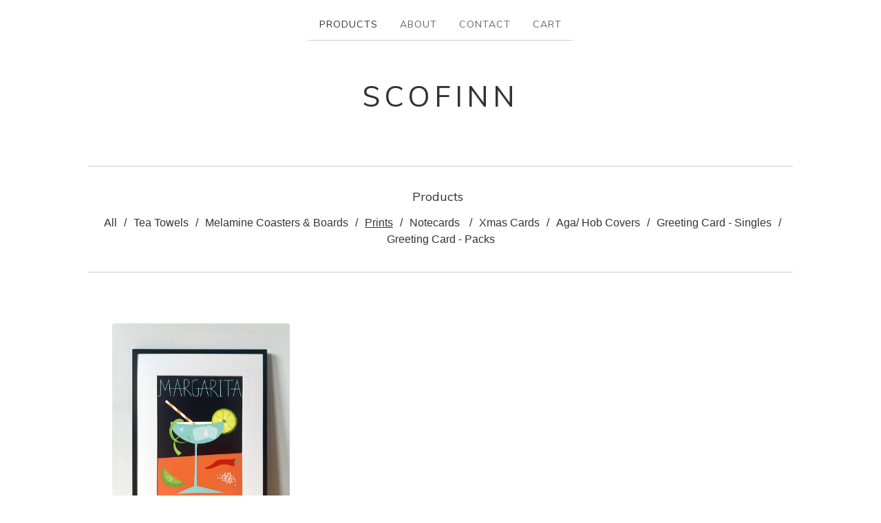

--- FILE ---
content_type: text/html; charset=utf-8
request_url: https://scofinn.bigcartel.com/category/prints?page=2
body_size: 4337
content:
<!DOCTYPE html>
<html>
  <head>
    <meta name="facebook-domain-verification" content="gzbzsplz6sd3nkk4qalgbiauoozrl6" />
    <title>Prints | Scofinn</title>
    <meta charset="utf-8">
    <meta name="viewport" content="width=device-width, initial-scale=1, maximum-scale=1">
    <link href="/theme_stylesheets/238225581/1758204479/theme.css" media="screen" rel="stylesheet" type="text/css">
    <!-- Served from Big Cartel Storefront -->
<!-- Big Cartel generated meta tags -->
<meta name="generator" content="Big Cartel" />
<meta name="author" content="Scofinn" />
<meta name="description" content="Browse all products in the Prints category from Scofinn." />
<meta name="referrer" content="strict-origin-when-cross-origin" />
<meta name="theme_name" content="Luna" />
<meta name="theme_version" content="2.3.0" />
<meta property="og:type" content="website" />
<meta property="og:site_name" content="Scofinn" />
<meta property="og:title" content="Prints" />
<meta property="og:url" content="https://scofinn.bigcartel.com/category/prints?page=2" />
<meta property="og:description" content="Browse all products in the Prints category from Scofinn." />
<meta property="og:image" content="https://assets.bigcartel.com/product_images/366696019/IMG_1298.jpg?auto=format&amp;fit=max&amp;h=1200&amp;w=1200" />
<meta property="og:image:secure_url" content="https://assets.bigcartel.com/product_images/366696019/IMG_1298.jpg?auto=format&amp;fit=max&amp;h=1200&amp;w=1200" />
<meta property="og:price:amount" content="30.00" />
<meta property="og:price:currency" content="GBP" />
<meta property="og:availability" content="instock" />
<meta name="twitter:card" content="summary_large_image" />
<meta name="twitter:title" content="Prints" />
<meta name="twitter:description" content="Browse all products in the Prints category from Scofinn." />
<meta name="twitter:image" content="https://assets.bigcartel.com/product_images/366696019/IMG_1298.jpg?auto=format&amp;fit=max&amp;h=1200&amp;w=1200" />
<!-- end of generated meta tags -->

<!-- Big Cartel generated link tags -->
<link rel="preconnect" href="https://fonts.googleapis.com" />
<link rel="preconnect" href="https://fonts.gstatic.com" crossorigin="true" />
<link rel="stylesheet" href="//fonts.googleapis.com/css?family=Muli:400,700,900&amp;display=swap" type="text/css" title="Google Fonts" />
<link rel="canonical" href="https://scofinn.bigcartel.com/category/prints?page=2" />
<link rel="alternate" href="https://scofinn.bigcartel.com/products.xml" type="application/rss+xml" title="Product Feed" />
<link rel="icon" href="https://assets.bigcartel.com/account_favicons/15963/Screenshot+2025-01-20+at+16.23.22.png?auto=format&amp;fit=max&amp;h=32&amp;w=32" type="image/png" />
<link rel="apple-touch-icon" href="https://assets.bigcartel.com/account_favicons/15963/Screenshot+2025-01-20+at+16.23.22.png?auto=format&amp;fit=max&amp;h=180&amp;w=180" />
<!-- end of generated link tags -->

<!-- Big Cartel generated structured data -->
<script type="application/ld+json">
{"@context":"https://schema.org","@type":"BreadcrumbList","itemListElement":[{"@type":"ListItem","position":1,"name":"Home","item":"https://scofinn.bigcartel.com/"},{"@type":"ListItem","position":2,"name":"Prints","item":"https://scofinn.bigcartel.com/category/prints?page=2"}]}
</script>
<script type="application/ld+json">
{"@context":"https://schema.org","@type":"ItemList","name":"Prints","itemListElement":[{"@type":"ListItem","name":"Cocktail Prints A4 - Margarita, Negroni, G\u0026T, Aperol Spritz and Bloody Mary","position":1,"url":"https://scofinn.bigcartel.com/product/cocktail-prints-a4"}]}
</script>

<!-- end of generated structured data -->

<script>
  window.bigcartel = window.bigcartel || {};
  window.bigcartel = {
    ...window.bigcartel,
    ...{"account":{"id":5194163,"host":"scofinn.bigcartel.com","bc_host":"scofinn.bigcartel.com","currency":"GBP","country":{"code":"GB","name":"United Kingdom"}},"theme":{"name":"Luna","version":"2.3.0","colors":{"primary_text_color":"#333333","button_background_color":null,"button_text_color":null,"button_hover_background_color":"#777777","background_color":"#ffffff","link_text_color":"#333333","link_hover_color":"#888888"}},"checkout":{"payments_enabled":true,"stripe_publishable_key":"pk_live_SyMjmz8jyjefAZkCr1TgHndZ00fXyhWYHm","paypal_merchant_id":"VPLY2AQ75Y52S"},"page":{"type":"products"}}
  }
</script>
<script id="stripe-js" src="https://js.stripe.com/v3/" async></script>
<script async src="https://www.paypal.com/sdk/js?client-id=AbPSFDwkxJ_Pxau-Ek8nKIMWIanP8jhAdSXX5MbFoCq_VkpAHX7DZEbfTARicVRWOVUgeUt44lu7oHF-&merchant-id=VPLY2AQ75Y52S&currency=GBP&components=messages,buttons" data-partner-attribution-id="BigCartel_SP_PPCP" data-namespace="PayPalSDK"></script>
<script type="text/javascript">
  var _bcaq = _bcaq || [];
  _bcaq.push(['_setUrl','stats1.bigcartel.com']);_bcaq.push(['_trackVisit','5194163']);
  (function() {
    var bca = document.createElement('script'); bca.type = 'text/javascript'; bca.async = true;
    bca.src = '/stats.min.js';
    var s = document.getElementsByTagName('script')[0]; s.parentNode.insertBefore(bca, s);
  })();
</script>
<script src="/assets/currency-formatter-e6d2ec3fd19a4c813ec8b993b852eccecac4da727de1c7e1ecbf0a335278e93a.js"></script>
  
<style></style>
</head>

  <body id="products_page" class="theme">
    <div id="fb-root"></div>
    <script>(function(d, s, id) {
      var js, fjs = d.getElementsByTagName(s)[0];
      if (d.getElementById(id)) return;
      js = d.createElement(s); js.id = id;
      js.src = 'https://connect.facebook.net/en_US/sdk.js#xfbml=1&version=v3.0&appId=1504448526533606&autoLogAppEvents=1';
      fjs.parentNode.insertBefore(js, fjs);
    }(document, 'script', 'facebook-jssdk'));</script>
    
    <header>
      <div class="wrapper">
        <nav class="header-nav" role="navigation" aria-label="Main">
          <ul>
            <li class="selected"><a href="/products">Products</a></li>
            
              <li><a title="View About" href="/about">About</a></li>
            
            <li><a href="/contact">Contact</a></li>
            <li><a href="/cart">Cart</a></li>
          </ul>
        </nav>

        <div class="branding">
          <a href="/" title="Home">
            
              <div class="store-header">Scofinn</div>
            
          </a>
        </div>
      </div>
      <nav class="header-nav mobile-nav" aria-label="Mobile Main" role="navigation">
        <ul>
          <li class="selected">
            <a href="/products">Products</a>
          </li>
          <li>
            <a href="/cart">Cart</a>
          </li>
          <li>
            <a href="/contact">Contact</a>
          </li>
        </ul>
      </nav>
    </header>
    <main class="main">
      <div class="fade-in wrapper">
        

        
          <div class="artist-category-nav artist-category-nav-header">
  <nav role="navigation" aria-label="Category sub-nav" class="category-nav">
    <div class="nav-title">Products</div>
    <ul>
      <li class=""><a href="/products">All</a></li>
      
      <li class=""><a title="View Tea Towels" href="/category/tea-towels">Tea Towels</a></li>
      
      <li class=""><a title="View Melamine Coasters &amp; Boards" href="/category/melamine-coasters-boards">Melamine Coasters & Boards</a></li>
      
      <li class="selected"><a title="View Prints" href="/category/prints">Prints</a></li>
      
      <li class=""><a title="View Notecards " href="/category/notecards">Notecards </a></li>
      
      <li class=""><a title="View Xmas Cards" href="/category/xmas-cards">Xmas Cards</a></li>
      
      <li class=""><a title="View Aga/ Hob Covers" href="/category/aga-hob-covers">Aga/ Hob Covers</a></li>
      
      <li class=""><a title="View Greeting Card - Singles" href="/category/greeting-card-singles">Greeting Card - Singles</a></li>
      
      <li class=""><a title="View Greeting Card - Packs" href="/category/greeting-card-packs">Greeting Card - Packs</a></li>
      
    </ul>
  </nav>
  
</div>
<h1 class="visually-hidden">Prints</h1>

  
    <div class="product-list">
      
        
        
        <a class="product-list-item under_image" href="/product/cocktail-prints-a4" title="View Cocktail Prints A4 - Margarita, Negroni, G&amp;T, Aperol Spritz and Bloody Mary">
          <div class="product-list-item-container">
            <figure class="product-list-image-container">
              <img alt="" class="fade-in product-list-image image-tall" src="https://assets.bigcartel.com/product_images/366750175/IMG_1340.jpg?auto=format&fit=max&h=1000&w=1000">
            </figure>
          </div>
          <div class="product-list-item-info">
            <div class="product-list-item-background"></div>
            <div class="product-list-item-info-headers">
              
              <div class="product-list-item-name">Cocktail Prints A4 - Margarita, Negroni, G&T, Aperol Spritz and Bloody Mary</div>
              <div class="product-list-item-price"><span data-currency-amount="30.0" data-currency-code="GBP"><span class="currency_sign">&pound;</span>30.00</span></div>
            </div>
          </div>
        </a>
      
    </div>
    
      <nav role="navigation" aria-label="Pagination">
        <div class="pagination" id="pagination"> <a class="previous" href="/category/prints?page=1" aria-label="Go to previous page">&laquo; Previous</a> <a href="/category/prints?page=1" aria-label="Go to page 1">1</a> <span class="current" aria-label="Current page, page 2">2</span> <span class="next disabled">Next &raquo;</span> </div>
      </nav>
    
  


        
      </div>
    </main>
    
    <footer role="contentinfo">
      <div class="wrapper">
        <nav class="footer-nav" id="footer" role="navigation" aria-label="Footer">
          <ul class="footer-links">
            <li><a href="/">Home</a></li>
            <li><a href="/products">Products</a></li>
            
              <li><a title="View About" href="/about">About</a></li>
            
            <li><a href="/contact">Contact</a></li>
            <li><a href="/cart">Cart</a></li>
            
          </ul>
          
            <ul class="social-links">
              
              
                <li><a title="Facebook" href="https://www.facebook.com/Scofinn-700892870043090/" aria-label="Facebook"><svg xmlns="http://www.w3.org/2000/svg" width="20" height="20" viewBox="157.162 90 297.799 612"><path d="M369.036 193.795h85.68V90H333.662c-97.553 19.707-98.776 108.936-98.776 108.936V304.69h-77.724v102.937h77.724V702H343.21V407.383h102.08l9.67-102.938H343.945v-75.52c-.123-33.172 25.092-35.13 25.092-35.13z"/></svg></a></li>
              
              
                <li><a title="Instagram" href="https://www.instagram.com/scofinn/?hl=en" aria-label="Instagram"><svg xmlns="http://www.w3.org/2000/svg" width="20" height="20" viewBox="0 90 612 612"><path d="M540.273 90H71.727C32.19 90 0 122.19 0 161.727v468.67C0 669.81 32.19 702 71.727 702h468.67c39.535 0 71.726-32.19 71.726-71.727V161.727C612 122.313 579.687 90 540.273 90zM306 280.332c63.893 0 115.668 51.775 115.668 115.668S369.893 511.668 306 511.668 190.332 459.893 190.332 396 242.107 280.332 306 280.332zM542.232 608.12c0 13.096-10.77 23.867-23.868 23.867H92.412c-13.097 0-23.868-10.77-23.868-23.868V348.51h56.304c-3.917 15.177-6.12 31.21-6.12 47.49 0 103.55 83.966 187.272 187.272 187.272S493.272 499.552 493.272 396c0-16.524-2.204-32.313-6.12-47.49h55.08v259.61zm0-353.002c0 13.097-10.77 23.868-23.868 23.868h-69.77c-13.096 0-23.867-10.77-23.867-23.868V185.35c0-13.097 10.77-23.868 23.868-23.868h69.77c13.096 0 23.867 10.77 23.867 23.868v69.768z"/></svg></a></li>
              
              
              
            </ul>
          
          
            <a href="http://scofinn.com" class="button back-to-site" class="button">Back to site</a>
          
          <div class="badge"><a href="https://www.bigcartel.com/?utm_source=bigcartel&utm_medium=storefront&utm_campaign=5194163&utm_term=scofinn" data-bc-hook="attribution" rel="nofollow">Powered by Big Cartel</a></div>
        </nav>
      </div>
    </footer>
    <script src="//ajax.googleapis.com/ajax/libs/jquery/3.4.1/jquery.min.js"></script>
    <script src="https://assets.bigcartel.com/api/6/api.gbp.js?v=1"></script>
    <script src="https://assets.bigcartel.com/theme_assets/6/2.3.0/theme.js?v=1"></script>
    
  

<script defer src="https://static.cloudflareinsights.com/beacon.min.js/vcd15cbe7772f49c399c6a5babf22c1241717689176015" integrity="sha512-ZpsOmlRQV6y907TI0dKBHq9Md29nnaEIPlkf84rnaERnq6zvWvPUqr2ft8M1aS28oN72PdrCzSjY4U6VaAw1EQ==" data-cf-beacon='{"rayId":"9c7574b53e26f3c9","version":"2025.9.1","serverTiming":{"name":{"cfExtPri":true,"cfEdge":true,"cfOrigin":true,"cfL4":true,"cfSpeedBrain":true,"cfCacheStatus":true}},"token":"44d6648085c9451aa740849b0372227e","b":1}' crossorigin="anonymous"></script>
</body>
</html>


--- FILE ---
content_type: text/css; charset=utf-8
request_url: https://scofinn.bigcartel.com/theme_stylesheets/238225581/1758204479/theme.css
body_size: 8082
content:
/*
 * jQuery FlexSlider v2.7.1
 * http://www.woothemes.com/flexslider/
 *
 * Copyright 2012 WooThemes
 * Free to use under the GPLv2 and later license.
 * http://www.gnu.org/licenses/gpl-2.0.html
 *
 * Contributing author: Tyler Smith (@mbmufffin)
 *
 */
/* ====================================================================================================================
 * RESETS
 * ====================================================================================================================*/

.flex-container a:hover,
.flex-slider a:hover {
  outline: none;
}
.slides,
.slides > li,
.flex-control-nav,
.flex-direction-nav {
  margin: 0;
  padding: 0;
  list-style: none;
}
.flex-pauseplay span {
  text-transform: capitalize;
}
/* ====================================================================================================================
 * BASE STYLES
 * ====================================================================================================================*/
.flexslider {
  margin: 0;
  padding: 0;
}
.flexslider .slides > li {
  display: none;
  -webkit-backface-visibility: hidden;
}
.flexslider .slides img {
  width: 100%;
  display: block;
}
.flexslider .slides:after {
  content: "\0020";
  display: block;
  clear: both;
  visibility: hidden;
  line-height: 0;
  height: 0;
}
html[xmlns] .flexslider .slides {
  display: block;
}
* html .flexslider .slides {
  height: 1%;
}
.no-js .flexslider .slides > li:first-child {
  display: block;
}
/* ====================================================================================================================
 * DEFAULT THEME
 * ====================================================================================================================*/
.flexslider {
  margin: 0 0 60px;
  background: #fff;
  border: 4px solid #fff;
  position: relative;
  zoom: 1;
  -webkit-border-radius: 4px;
  -moz-border-radius: 4px;
  border-radius: 4px;
}
.flexslider .slides {
  zoom: 1;
}
.flexslider .slides img {
  height: auto;
  -moz-user-select: none;
}
.flex-viewport {
  max-height: 2000px;
  -webkit-transition: all 1s ease;
  -moz-transition: all 1s ease;
  -ms-transition: all 1s ease;
  -o-transition: all 1s ease;
  transition: all 1s ease;
}
.loading .flex-viewport {
  max-height: 300px;
}
@-moz-document url-prefix() {
  .loading .flex-viewport {
    max-height: none;
  }
}
.carousel li {
  margin-right: 5px;
}
.flex-direction-nav {
  *height: 0;
}
.flex-direction-nav a {
  text-decoration: none;
  display: block;
  width: 40px;
  height: 40px;
  margin: -20px 0 0;
  position: absolute;
  top: 50%;
  z-index: 10;
  overflow: hidden;
  opacity: 0;
  cursor: pointer;
  color: rgba(0, 0, 0, 0.8);
  text-shadow: 1px 1px 0 rgba(255, 255, 255, 0.3);
  -webkit-transition: all 0.3s ease-in-out;
  -moz-transition: all 0.3s ease-in-out;
  -ms-transition: all 0.3s ease-in-out;
  -o-transition: all 0.3s ease-in-out;
  transition: all 0.3s ease-in-out;
}
.flex-direction-nav a:before {
  font-family: "flexslider-icon";
  font-size: 40px;
  display: inline-block;
  content: '\f001';
  color: rgba(0, 0, 0, 0.8);
  text-shadow: 1px 1px 0 rgba(255, 255, 255, 0.3);
}
.flex-direction-nav a.flex-next:before {
  content: '\f002';
}
.flex-direction-nav .flex-prev {
  left: -50px;
}
.flex-direction-nav .flex-next {
  right: -50px;
  text-align: right;
}
.flexslider:hover .flex-direction-nav .flex-prev {
  opacity: 0.7;
  left: 10px;
}
.flexslider:hover .flex-direction-nav .flex-prev:hover {
  opacity: 1;
}
.flexslider:hover .flex-direction-nav .flex-next {
  opacity: 0.7;
  right: 10px;
}
.flexslider:hover .flex-direction-nav .flex-next:hover {
  opacity: 1;
}
.flex-direction-nav .flex-disabled {
  opacity: 0!important;
  filter: alpha(opacity=0);
  cursor: default;
  z-index: -1;
}
.flex-pauseplay a {
  display: block;
  width: 20px;
  height: 20px;
  position: absolute;
  bottom: 5px;
  left: 10px;
  opacity: 0.8;
  z-index: 10;
  overflow: hidden;
  cursor: pointer;
  color: #000;
}
.flex-pauseplay a:before {
  font-family: "flexslider-icon";
  font-size: 20px;
  display: inline-block;
  content: '\f004';
}
.flex-pauseplay a:hover {
  opacity: 1;
}
.flex-pauseplay a.flex-play:before {
  content: '\f003';
}
.flex-control-nav {
  width: 100%;
  position: absolute;
  bottom: -40px;
  text-align: center;
}
.flex-control-nav li {
  margin: 0 6px;
  display: inline-block;
  zoom: 1;
  *display: inline;
}
.flex-control-paging li a {
  width: 11px;
  height: 11px;
  display: block;
  background: #666;
  background: rgba(0, 0, 0, 0.5);
  cursor: pointer;
  text-indent: -9999px;
  -webkit-box-shadow: inset 0 0 3px rgba(0, 0, 0, 0.3);
  -moz-box-shadow: inset 0 0 3px rgba(0, 0, 0, 0.3);
  -o-box-shadow: inset 0 0 3px rgba(0, 0, 0, 0.3);
  box-shadow: inset 0 0 3px rgba(0, 0, 0, 0.3);
  -webkit-border-radius: 20px;
  -moz-border-radius: 20px;
  border-radius: 20px;
}
.flex-control-paging li a:hover {
  background: #333;
  background: rgba(0, 0, 0, 0.7);
}
.flex-control-paging li a.flex-active {
  background: #000;
  background: rgba(0, 0, 0, 0.9);
  cursor: default;
}
.flex-control-thumbs {
  margin: 5px 0 0;
  position: static;
  overflow: hidden;
}
.flex-control-thumbs li {
  width: 25%;
  float: left;
  margin: 0;
}
.flex-control-thumbs img {
  width: 100%;
  height: auto;
  display: block;
  opacity: .7;
  cursor: pointer;
  -moz-user-select: none;
  -webkit-transition: all 1s ease;
  -moz-transition: all 1s ease;
  -ms-transition: all 1s ease;
  -o-transition: all 1s ease;
  transition: all 1s ease;
}
.flex-control-thumbs img:hover {
  opacity: 1;
}
.flex-control-thumbs .flex-active {
  opacity: 1;
  cursor: default;
}
/* ====================================================================================================================
 * RESPONSIVE
 * ====================================================================================================================*/
@media screen and (max-width: 860px) {
  .flex-direction-nav .flex-prev {
    opacity: 1;
    left: 10px;
  }
  .flex-direction-nav .flex-next {
    opacity: 1;
    right: 10px;
  }
}
/*! normalize.css v5.0.0 | MIT License | github.com/necolas/normalize.css */

button,hr,input{overflow:visible}audio,canvas,progress,video{display:inline-block}progress,sub,sup{vertical-align:baseline}html{font-family:sans-serif;line-height:1.15;-ms-text-size-adjust:100%;-webkit-text-size-adjust:100%}body{margin:0} menu,article,aside,details,footer,header,nav,section{display:block}h1{font-size:2em;margin:.67em 0}figcaption,figure,main{display:block}figure{margin:1em 40px}hr{box-sizing:content-box;height:0}code,kbd,pre,samp{font-family:monospace,monospace;font-size:1em}a{background-color:transparent;-webkit-text-decoration-skip:objects}a:active,a:hover{outline-width:0}abbr[title]{border-bottom:none;text-decoration:underline;text-decoration:underline dotted}b,strong{font-weight:bolder}dfn{font-style:italic}mark{background-color:#ff0;color:#000}small{font-size:80%}sub,sup{font-size:75%;line-height:0;position:relative}sub{bottom:-.25em}sup{top:-.5em}audio:not([controls]){display:none;height:0}img{border-style:none}svg:not(:root){overflow:hidden}button,input,optgroup,select,textarea{font-family:sans-serif;font-size:100%;line-height:1.15;margin:0}button,input{}button,select{text-transform:none}[type=submit], [type=reset],button,html [type=button]{-webkit-appearance:button}[type=button]::-moz-focus-inner,[type=reset]::-moz-focus-inner,[type=submit]::-moz-focus-inner,button::-moz-focus-inner{border-style:none;padding:0}[type=button]:-moz-focusring,[type=reset]:-moz-focusring,[type=submit]:-moz-focusring,button:-moz-focusring{outline:ButtonText dotted 1px}fieldset{border:1px solid silver;margin:0 2px;padding:.35em .625em .75em}legend{box-sizing:border-box;color:inherit;display:table;max-width:100%;padding:0;white-space:normal}progress{}textarea{overflow:auto}[type=checkbox],[type=radio]{box-sizing:border-box;padding:0}[type=number]::-webkit-inner-spin-button,[type=number]::-webkit-outer-spin-button{height:auto}[type=search]{-webkit-appearance:textfield;outline-offset:-2px}[type=search]::-webkit-search-cancel-button,[type=search]::-webkit-search-decoration{-webkit-appearance:none}::-webkit-file-upload-button{-webkit-appearance:button;font:inherit}summary{display:list-item}[hidden],template{display:none}/*# sourceMappingURL=normalize.min.css.map */
* {
  box-sizing: border-box;
}

html {
  -webkit-tap-highlight-color: rgba(0, 0, 0, 0);
  height: 100%;
  min-height: 100%;
  position: relative;
  width: 100%;
}

body {
  background-color: #ffffff;
  background-image: none;
  background-repeat: repeat;
  background-size: 200px 200px;
  color: #333333;
  cursor: default;
  font-family: "Muli", sans-serif;
  font-size: 14px;
  height: 100%;
  line-height: 1;
  margin: 0;
  padding: 0;
  width: 100%;
}
body.maintenance-page {
  display: -webkit-flex;
  display: -ms-flexbox;
  display: flex;
  -ms-flex-align: center;
  -webkit-align-items: center;
  align-items: center;
  -ms-flex-pack: center;
  -webkit-justify-content: center;
  justify-content: center;
  padding: 0 20px;
}
body.maintenance-page .maintenance-content {
  border: 3px solid #333333;
  display: inline-block;
  padding: 32px 24px;
  margin: -20% auto 0;
  text-align: center;
  width: auto;
}
@media screen and (max-width: 767px) {
  body.maintenance-page .maintenance-content {
    margin-top: -40%;
  }
}
body.maintenance-page .maintenance-content h1 {
  font-size: 18px;
  font-weight: normal;
  line-height: 1.3em;
  text-transform: none;
}
body.maintenance-page .maintenance-content p {
  color: #666666;
  font-family: "Trebuchet MS", Arial, sans-serif;
  font-style: italic;
  margin: 10px auto;
}

.wrapper {
  margin: 0 auto;
  max-width: 1024px;
  width: 100%;
}

a {
  color: #333333;
  text-decoration: none;
}

h1 {
  font-size: 2.3em;
}

h1, h2, h3, h4, h5 {
  color: #333333;
  font-weight: normal;
  letter-spacing: 1px;
  line-height: 1.4em;
  margin: 0;
  padding: 0;
  position: relative;
  text-transform: uppercase;
}
h1.has-dash, h2.has-dash, h3.has-dash, h4.has-dash, h5.has-dash {
  margin-bottom: 48px;
}
h1.has-dash:after, h2.has-dash:after, h3.has-dash:after, h4.has-dash:after, h5.has-dash:after {
  bottom: -8px;
  content: "";
  background-color: #333333;
  height: 2px;
  left: 50%;
  position: absolute;
  transform: translateX(-50%);
  width: 24px;
}

.store-header {
  color: #333333;
  font-size: 42px;
  letter-spacing: 6px;
}

.page-title {
  letter-spacing: 3px;
  text-align: center;
}

header {
  padding: 20px;
  text-align: center;
}
header.has-background {
  background-color: #f0f0f0;
  padding-bottom: 60px;
}
header .header-nav {
  font-family: "Muli", sans-serif;
  text-transform: uppercase;
}
@media screen and (max-width: 767px) {
  header .header-nav {
    display: none;
  }
}
header .header-nav ul {
  display: flex;
  justify-content: center;
  list-style: none;
  margin: 0;
  padding: 0;
}
header .header-nav ul li.selected a {
  color: #333333;
}
header .header-nav ul a {
  -webkit-transition: 0.2s linear;
  transition: 0.2s linear;
  border-bottom: 1px solid #cbcfd6;
  color: #666666;
  display: block;
  font-size: 14px;
  letter-spacing: 1px;
  padding: 8px 16px 16px;
  text-decoration: none;
}
@media screen and (max-width: 767px) {
  header .header-nav ul a {
    font-size: 16px;
    border-bottom: none;
    text-decoration: underline;
  }
}
header .header-nav ul a:hover {
  color: #333333;
}
header .header-nav.mobile-nav {
  display: none;
}
@media screen and (max-width: 767px) {
  header .header-nav.mobile-nav {
    display: block;
    font-family: "Trebuchet MS", Arial, sans-serif;
  }
}
header .branding {
  font-size: 20px;
  margin: 60px auto;
  text-transform: uppercase;
}
@media screen and (max-width: 767px) {
  header .branding {
    margin: 30px auto;
  }
  header .branding .store-header {
    font-size: 36px;
    letter-spacing: 3px;
  }
}
header .branding > a {
  display: block;
}

.store-logo {
  display: block;
  margin: 0 auto;
  max-width: 100%;
  max-height: 400px;
}

.main {
  padding: 0 20px 60px;
}
@media screen and (max-width: 767px) {
  .main {
    padding-bottom: 0;
  }
}

#cart_page .main, #contact_page .main, #maintenance_page .main, #product_page .main, .custom .main {
  background-color: #f0f0f0;
  padding-bottom: 64px;
  padding-top: 64px;
}

button, a.button {
  -webkit-transition: 0.2s linear;
  transition: 0.2s linear;
  background: #000000;
  border: 2px solid #000000;
  color: #ffffff;
  cursor: pointer;
  display: block;
  font-family: "Muli", sans-serif;
  font-size: 14px;
  height: 58px;
  letter-spacing: 1px;
  line-height: 58px;
  max-width: 100%;
  padding: 0 16px;
  text-align: center;
  text-transform: uppercase;
  width: 100%;
}
button.minimal-button, a.button.minimal-button {
  background: none;
  color: #000000;
  border: none;
  font-size: 13px;
  padding: 0;
}
button.minimal-button:not(:disabled):hover, button.minimal-button:not(:disabled):active, button.minimal-button:not(:disabled):focus, a.button.minimal-button:not(:disabled):hover, a.button.minimal-button:not(:disabled):active, a.button.minimal-button:not(:disabled):focus {
  background: none;
  text-decoration: underline;
}
button:disabled, button.disabled, a.button:disabled, a.button.disabled {
  cursor: not-allowed;
  opacity: 0.3;
}
button.no-border, a.button.no-border {
  border: none;
}
button:not(:disabled):hover, button:not(:disabled):active, button:not(:disabled):focus, a.button:not(:disabled):hover, a.button:not(:disabled):active, a.button:not(:disabled):focus {
  border-color: #777777;
  background: #777777;
  opacity: 0.8;
}

.select {
  -webkit-transition: 0.2s linear;
  transition: 0.2s linear;
  border: 2px solid #000000;
  color: #333333;
  font-family: "Muli", sans-serif;
  height: 58px;
  margin-bottom: 24px;
  max-width: 100%;
  padding: 0;
  position: relative;
  text-transform: uppercase;
  width: 100%;
}
.select select {
  -webkit-transition: 0.2s linear;
  transition: 0.2s linear;
  appearance: none;
  -webkit-appearance: none;
  background: none;
  border: 0;
  border-radius: 0;
  color: #333333;
  font-family: "Muli", sans-serif;
  font-size: 14px;
  height: 100%;
  letter-spacing: 1px;
  line-height: 58px;
  padding: 0 66px 0 16px;
  position: relative;
  text-transform: uppercase;
  width: 100%;
  z-index: 2;
}
.select select option {
  background-color: white;
  color: black;
}
.select select option:disabled {
  color: graytext;
}
.select select:focus {
  box-shadow: none;
  outline: none;
}
.select select::-ms-expand {
  display: none;
}
.select svg {
  -webkit-transition: 0.2s linear;
  transition: 0.2s linear;
  fill: #333333;
  height: 8px;
  margin-top: -2px;
  position: absolute;
  right: 20px;
  top: 50%;
  width: 13px;
  z-index: 1;
}
.select:hover, .select:active, .select:focus, .select:focus-within {
  color: #666666;
  border-color: #666666;
}
.select:hover select, .select:active select, .select:focus select, .select:focus-within select {
  color: #666666;
}
.select:hover select option:disabled, .select:active select option:disabled, .select:focus select option:disabled, .select:focus-within select option:disabled {
  color: graytext;
}
.select:hover svg, .select:active svg, .select:focus svg, .select:focus-within svg {
  fill: #666666;
}

.custom-page-header {
  text-align: center;
}

.custom-page-content {
  font-family: "Trebuchet MS", Arial, sans-serif;
  font-size: 16px;
  line-height: 1.58;
  margin: 0 auto;
  max-width: 640px;
}
.custom-page-content a {
  text-decoration: underline;
}
.custom-page-content ol, .custom-page-content ul {
  padding-left: 1em;
}
.custom-page-content img, .custom-page-content iframe {
  max-width: 100%;
}

.custom .footer-nav {
  border: none;
}

.footer-nav {
  border-top: 1px solid #cbcfd6;
  display: -webkit-flex;
  display: -ms-flexbox;
  display: flex;
  -webkit-flex-direction: column;
  -ms-flex-direction: column;
  flex-direction: column;
  -ms-flex-align: center;
  -webkit-align-items: center;
  align-items: center;
  font-family: "Muli", sans-serif;
  list-style: none;
  margin: 0;
  padding: 40px 0;
}
.footer-nav ul {
  display: -webkit-flex;
  display: -ms-flexbox;
  display: flex;
  -ms-flex-pack: center;
  -webkit-justify-content: center;
  justify-content: center;
  list-style: none;
  margin: 0 0 24px 0;
  padding: 0;
}
@media screen and (max-width: 767px) {
  .footer-nav ul.footer-links {
    -webkit-flex-direction: column;
    -ms-flex-direction: column;
    flex-direction: column;
    padding: 0 20px;
    width: 100%;
  }
  .footer-nav ul.footer-links a {
    border-bottom: 1px solid #cbcfd6;
    font-family: "Trebuchet MS", Arial, sans-serif;
    font-size: 15px;
    padding: 16px 0;
    text-align: center;
    text-transform: uppercase;
  }
}
.footer-nav ul a {
  -webkit-transition: 0.2s linear;
  transition: 0.2s linear;
  display: block;
  font-size: 14px;
  padding: 8px 16px;
  text-decoration: none;
}
.footer-nav ul a:hover {
  color: #666666;
}

.social-links a {
  -webkit-transition: 0.2s linear;
  transition: 0.2s linear;
  fill: #333333;
}
.social-links a:hover {
  fill: #888888;
}

.search-input {
  background: none;
  border: 1px solid #e5e5e5 !important;
  display: none;
  font-size: 13px;
  position: relative;
  top: -3px;
}

.errors {
  border-radius: 4px;
  background-color: #ea4859;
  color: #fafafa;
  font-size: 15px;
  line-height: 20px;
  list-style: none;
  margin: 0 auto 32px;
  padding: 10px 20px;
  text-align: center;
}

input, textarea {
  -webkit-transition: 0.2s linear;
  transition: 0.2s linear;
  appearance: none;
  border: 2px solid #cbcfd6;
  background: #f0f0f0;
  color: #333333;
  font-size: 1em;
  padding: 8px;
  outline: none;
  -webkit-box-shadow: inset 1px 1px 3px rgba(0, 0, 0, 0.2);
  box-shadow: inset 1px 1px 3px rgba(0, 0, 0, 0.2);
}
input:focus, input:active, textarea:focus, textarea:active {
  background: #ffffff;
  border: 2px solid #333333;
}

a.back-to-site {
  background: none;
  color: #000000;
  font-size: 12px;
  height: auto;
  line-height: 1em;
  padding: 16px 32px;
  width: auto;
}
a.back-to-site:hover, a.back-to-site:active, a.back-to-site:focus {
  opacity: 1;
  background: #000000;
  color: #ffffff;
}

.back-to-site + .badge {
  margin-top: 24px;
}

.badge {
  padding: 8px 16px;
}
.badge a {
  background: url("https://assets.bigcartel.com/theme_assets/6/2.3.0/images/bc_badge.png") no-repeat;
  border: none;
  display: block;
  height: 23px;
  overflow: hidden;
  text-indent: 100%;
  white-space: nowrap;
  width: 79px;
}

.announcement-message {
  display: none;
}

.has-announcement-message .announcement-message {
  display: -webkit-flex;
  display: -ms-flexbox;
  display: flex;
  -ms-flex-align: center;
  -webkit-align-items: center;
  align-items: center;
  -ms-flex-pack: center;
  -webkit-justify-content: center;
  justify-content: center;
  background-color: #f0f0f0;
  color: #333333;
  font-size: 15px;
  left: 0;
  line-height: 26px;
  padding: 14px 20px;
  position: relative;
  top: 0;
  width: 100%;
  z-index: 9;
}
.has-announcement-message .announcement-message .announcement-message-text {
  text-align: center;
  width: calc(100% - 100px);
}
@media screen and (max-width: 767px) {
  .has-announcement-message .announcement-message .announcement-message-text {
    width: calc(100% - 50px);
  }
}
.has-announcement-message .announcement-message .announcement-message-close {
  -webkit-transform: translateY(-50%);
  transform: translateY(-50%);
  cursor: pointer;
  position: absolute;
  right: 20px;
  top: 50%;
  border: 0;
  background-color: #f0f0f0;
  height: 54px;
  width: 44px;
  margin-top: -1px;
}
.has-announcement-message .announcement-message .announcement-message-close svg {
  fill: #333333;
  height: 11px;
  width: 11px;
}

.centered-message {
  color: #666666;
  font-family: "Trebuchet MS", Arial, sans-serif;
  font-size: 20px;
  font-style: italic;
  line-height: 1.4em;
  padding: 0 20px;
  text-align: center;
}
.centered-message a {
  text-decoration: underline;
}

.visually-hidden {
  border: 0;
  clip: rect(0 0 0 0);
  height: 1px;
  margin: -1px;
  overflow: hidden;
  padding: 0;
  position: absolute;
  width: 1px;
}

@keyframes reset {
  from {
    opacity: 0;
  }

  to {
    opacity: 0;
  }
}

@keyframes fade-in {
  from {
    opacity: 0;
  }

  to {
    opacity: 1;
  }
}

.fade-in {
  animation-name: reset, fade-in;
  -webkit-animation-name: reset, fade-in;
  animation-duration: 0.7s;
  -webkit-animation-duration: 0.7s;
  animation-timing-function: ease-in;
  -webkit-animation-timing-function: ease-in;
  animation-iteration-count: 1;
  -webkit-animation-iteration-count: 1;
}
.flex-viewport {
  border-radius: 4px;
}

.flexslider {
  background: none;
  border: none;
  margin: 0 auto 80px;
}
.flexslider .slides img {
  margin: 0 auto;
  width: 100%;
}
.flexslider .slides > li {
  -webkit-transform: translateZ(0px);
  transform: translateZ(0px);
}

.flex-direction-nav li a {
  -webkit-transition: all 0.1s ease-in;
  transition: all 0.1s ease-in;
  background-image: url("https://assets.bigcartel.com/theme_assets/6/2.3.0/images/slideshow_arrows.png");
  background-repeat: no-repeat;
  background-color: rgba(0, 0, 0, 0.7);
  background-size: 65px auto;
  border-radius: 4px;
  border: none;
  height: 66px;
  margin: -33px 0 0;
  position: absolute;
  text-indent: -9999px;
  text-align: initial !important;
  width: 33px;
}
@media screen and (max-width: 767px) {
  .flex-direction-nav li a {
    display: none !important;
  }
}
.flex-direction-nav li a:hover {
  background-color: black;
}
.flex-direction-nav li a.flex-prev {
  background-position: 6px 15px;
  border-radius: 4px;
  left: 18px;
}
.flex-direction-nav li a.flex-next {
  background-position: -38px 15px;
  right: 18px;
}

.flex-control-paging li {
  border-radius: 50%;
  height: 11px;
  margin: 6px;
  width: 11px;
  -webkit-backface-visibility: hidden;
}
.flex-control-paging li a {
  -webkit-transition: 0.2s linear;
  transition: 0.2s linear;
  background: #333333;
  border-radius: 50%;
  border: none;
  opacity: 0.5;
}
.flex-control-paging li a.flex-active {
  opacity: 0.3;
}
.flex-control-paging li a:hover {
  opacity: 0.7;
}
.artist-category-nav {
  display: -webkit-flex;
  display: -ms-flexbox;
  display: flex;
  -webkit-flex-wrap: wrap;
  -ms-flex-wrap: wrap;
  flex-wrap: wrap;
  -ms-flex-align: center;
  -webkit-align-items: center;
  align-items: center;
  -ms-flex-pack: center;
  -webkit-justify-content: center;
  justify-content: center;
  -webkit-flex-direction: column;
  -ms-flex-direction: column;
  flex-direction: column;
  border-bottom: 1px solid #cbcfd6;
  border-top: 1px solid #cbcfd6;
  font-size: 16px;
  line-height: 18px;
  margin-bottom: 64px;
  padding: 16px 4px;
}
.artist-category-nav.artist-category-nav-footer {
  margin-bottom: 0;
  margin-top: 40px;
}
@media screen and (max-width: 1023px) {
  .artist-category-nav.artist-category-nav-footer {
    margin-top: 24px;
  }
}
.artist-category-nav .nav-title {
  font-size: 18px;
  margin: 0 8px 8px 0;
  margin-right: 8px;
  padding: 3px;
}
.artist-category-nav nav {
  display: -webkit-flex;
  display: -ms-flexbox;
  display: flex;
  -ms-flex-align: center;
  -webkit-align-items: center;
  align-items: center;
  -ms-flex-pack: center;
  -webkit-justify-content: center;
  justify-content: center;
  -webkit-flex-direction: column;
  -ms-flex-direction: column;
  flex-direction: column;
  padding: 16px 4px;
}
@media screen and (max-width: 767px) {
  .artist-category-nav nav:not(:last-child) {
    margin-bottom: 0;
  }
}
.artist-category-nav ul {
  display: -webkit-flex;
  display: -ms-flexbox;
  display: flex;
  -ms-flex-align: center;
  -webkit-align-items: center;
  align-items: center;
  -ms-flex-pack: center;
  -webkit-justify-content: center;
  justify-content: center;
  -webkit-flex-wrap: wrap;
  -ms-flex-wrap: wrap;
  flex-wrap: wrap;
  font-family: "Trebuchet MS", Arial, sans-serif;
  list-style: none;
  margin: 6px auto 3px;
  padding: 0;
}
@media screen and (max-width: 1023px) {
  .artist-category-nav ul {
    -webkit-flex-wrap: wrap;
    -ms-flex-wrap: wrap;
    flex-wrap: wrap;
  }
}
.artist-category-nav ul li {
  padding: 3px 0;
}
.artist-category-nav ul li a {
  -webkit-transition: 0.2s linear;
  transition: 0.2s linear;
  display: inline;
  padding: 6px 8px;
  white-space: nowrap;
}
.artist-category-nav ul li a:hover {
  text-decoration: underline;
}
.artist-category-nav ul li.selected a {
  text-decoration: underline;
}
.artist-category-nav ul li:not(:last-child):after {
  content: "/";
  padding: 0 2px;
}

.product-list {
  display: -webkit-flex;
  display: -ms-flexbox;
  display: flex;
  -webkit-flex-wrap: wrap;
  -ms-flex-wrap: wrap;
  flex-wrap: wrap;
  -ms-flex-pack: start;
  -webkit-justify-content: flex-start;
  justify-content: flex-start;
  font-size: 20px;
  margin: 0 -10px;
}
@media screen and (max-width: 767px) {
  .product-list {
    width: auto;
  }
}

@media screen and (max-width: 1280px) {
  #home .product-list {
    padding: 0 20px;
  }
}
.product-list-item {
  display: inline-block;
  font-size: 0;
  padding-bottom: 40px;
  position: relative;
  vertical-align: middle;
  text-align: center;
  width:  33.33% ;
}
@media only screen and (min-width: 768px) and (hover: hover), (-moz-touch-enabled: 0) {
  .product-list-item.rollover {
    margin-bottom: 0px;
    padding-bottom: 0;
  }
  .product-list-item.rollover .product-list-item-background {
    background-color: #000000;
    border-radius: 4px;
    height: 100%;
    left: 0;
    opacity: 0.6;
    position: absolute;
    top: 0;
    width: 100%;
  }
  .product-list-item.rollover .product-list-item-info {
    -webkit-transition: 0.2s linear;
    transition: 0.2s linear;
    display: -webkit-flex;
    display: -ms-flexbox;
    display: flex;
    -ms-flex-align: center;
    -webkit-align-items: center;
    align-items: center;
    -webkit-flex-direction: column;
    -ms-flex-direction: column;
    flex-direction: column;
    -ms-flex-pack: center;
    -webkit-justify-content: center;
    justify-content: center;
    border-radius: 4px;
    position: absolute;
    left: 10px;
    top: 10px;
    width: calc(100% - 20px);
    height: calc(100% - 20px);
    opacity: 0;
  }
  .product-list-item.rollover .product-list-item-info .product-list-item-name:after {
    background-color: #ffffff;
  }
  .product-list-item.rollover .product-list-item-info * {
    color: #ffffff;
  }
  .product-list-item.rollover .product-list-item-info .product-list-item-info-headers {
    top: 5%;
  }
  .product-list-item.rollover:hover .product-list-item-info, .product-list-item.rollover:focus .product-list-item-info {
    opacity: 1;
  }
  .product-list-item.rollover:hover .product-list-item-info .product-list-item-info-headers, .product-list-item.rollover:focus .product-list-item-info .product-list-item-info-headers {
    top: 0%;
  }
}
@media only screen and (min-width: 768px) and (hover: hover) and (max-width: 767px), screen and (-moz-touch-enabled: 0) and (max-width: 767px) {
  .product-list-item.rollover {
    margin-bottom: 20px;
    padding-bottom: 0;
  }
}
@media screen and (max-width: 767px) {
  .product-list-item {
    padding: 0 10px 50px 10px;
    width:  50% ;
  }
}

.product-list-item-container {
  cursor: default;
  display: inline-block;
  padding-bottom: 100%;
  position: relative;
  width: 100%;
}

.product-list-image-container {
  font-size: 0;
  width: 100%;
}

.product-list-image {
  -webkit-transition: all 0.2s cubic-bezier(0.5, 0, 0, 1.25);
  transition: all 0.2s cubic-bezier(0.5, 0, 0, 1.25);
  -webkit-transform: translate3d(-50%, -50%, 0);
  transform: translate3d(-50%, -50%, 0);
  border-radius: 4px;
  cursor: pointer;
  left: 50%;
  position: absolute;
  top: 50%;
  max-width: 100%;
}
.product-list-image.image-tall {
  height: calc(100% - 20px);
  width: auto;
}
@media screen and (max-width: 767px) {
  .product-list-image.image-tall {
    height: calc(100% - 10px);
  }
}
.product-list-image.image-wide {
  height: auto;
  width: calc(100% - 20px);
}
@media screen and (max-width: 767px) {
  .product-list-image.image-wide {
    width: calc(100% - 10px);
  }
}
.product-list-image.image-square {
  height: calc(100% - 20px);
  width: calc(100% - 20px);
}
@media screen and (max-width: 767px) {
  .product-list-image.image-square {
    height: calc(100% - 10px);
    width: calc(100% - 10px);
  }
}

@media screen and (max-width: 767px) {
  .product-list-item-info {
    margin-top: 8px;
  }
}

.product-list-item-info-headers {
  -webkit-transition: 0.2s linear;
  transition: 0.2s linear;
  -webkit-transition: all 0.3s ease-out;
  transition: all 0.3s ease-out;
  padding-top: 8px;
  position: relative;
  z-index: 1;
}

.product-list-item-name {
  font-size: 22px;
  letter-spacing: 3px;
  line-height: 30px;
  margin-bottom: 20px;
  padding: 0 20px;
  position: relative;
  text-transform: uppercase;
  overflow-wrap: break-word;
}
.product-list-item-name:after {
  bottom: -8px;
  content: "";
  background-color: #333333;
  height: 1px;
  left: 50%;
  position: absolute;
  transform: translateX(-50%);
  width: 24px;
}
@media screen and (max-width: 767px) {
  .product-list-item-name {
    font-size: 16px;
    line-height: 22px;
    padding: 0 8px;
  }
}

.product-list-item-price {
  font-family: "Trebuchet MS", Arial, sans-serif;
  font-size: 18px;
}

.product-list-item-status {
  color: #666666;
  font-family: "Trebuchet MS", Arial, sans-serif;
  font-size: 16px;
  font-style: italic;
  margin-bottom: 10px;
}
@media screen and (max-width: 767px) {
  .product-list-item-status {
    font-size: 14px;
  }
}

.pagination {
  display: -webkit-flex;
  display: -ms-flexbox;
  display: flex;
  -ms-flex-align: center;
  -webkit-align-items: center;
  align-items: center;
  -ms-flex-pack: center;
  -webkit-justify-content: center;
  justify-content: center;
  font-family: "Trebuchet MS", Arial, sans-serif;
  font-size: 15px;
  margin: 60px auto 0;
  padding: 24px;
  width: 100%;
}
@media screen and (max-width: 767px) {
  .pagination {
    font-size: 16px;
    margin-bottom: 24px;
    margin-top: 24px;
  }
}
.pagination a, .pagination span {
  padding: 2px 6px;
}
@media screen and (max-width: 767px) {
  .pagination a, .pagination span {
    padding: 4px 8px;
  }
}
.pagination a.disabled, .pagination span.disabled {
  display: none;
}
.pagination a.current, .pagination span.current {
  text-decoration: underline;
}

@media screen and (max-width: 767px) {
  #products_page .footer-nav, #home_page .footer-nav {
    border-top: 0px;
  }
}

@media screen and (max-width: 767px) {
  #products_page .main .wrapper, #home_page .main .wrapper {
    border-bottom: 1px solid #cbcfd6;
  }
  #products_page .main .wrapper .empty-products, #home_page .main .wrapper .empty-products {
    padding-bottom: 64px;
  }
}
#instant-checkout-button {
  margin-top: 12px;
}

#product_page .footer-nav {
  border: none;
}

.product-page {
  padding-bottom: 30px;
  position: relative;
}
.product-page:before, .product-page:after {
  content: "";
  display: table;
  clear: both;
}
.product-page .product-page-headings {
  float: left;
  max-width: 35%;
  padding-right: 40px;
  padding-left: 0;
  width: 100%;
}
@media screen and (max-width: 1023px) {
  .product-page .product-page-headings {
    max-width: 40%;
  }
}
@media screen and (max-width: 767px) {
  .product-page .product-page-headings {
    float: none;
    max-width: 100%;
    padding: 0;
  }
}
.product-page .product-title {
  margin-bottom: 24px;
  text-align: center;
}
.product-page .product-price {
  font-family: "Trebuchet MS", Arial, sans-serif;
  margin-bottom: 32px;
  text-align: center;
  font-size: 23px;
  font-weight: normal;
  letter-spacing: 1px;
  line-height: 1.4em;
}
.product-page .product-status {
  color: #666666;
  display: block;
  font-family: "Trebuchet MS", Arial, sans-serif;
  font-size: 16px;
  font-style: italic;
  margin-bottom: 16px;
  text-align: center;
  vertical-align: top;
}
.product-page .product-details {
  clear: left;
  float: left;
  max-width: 35%;
  padding-right: 32px;
  padding-left: 0;
  width: 100%;
}
@media screen and (max-width: 1023px) {
  .product-page .product-details {
    max-width: 40%;
  }
}
@media screen and (max-width: 767px) {
  .product-page .product-details {
    float: none;
    max-width: 100%;
    padding: 0;
  }
}
.product-page .product-details:last-child {
  margin-bottom: 0;
}
.product-page .add-to-cart-button {
  display: block;
  width: 100%;
}
.product-page .reset-selection-button-container {
  text-align: center;
  width: 100%;
}
.product-page button.reset-selection-button {
  display: none;
  height: auto;
  max-width: 100%;
  line-height: normal;
  margin: 20px auto 0;
  padding: 4px;
  width: auto;
  font-size: 14px;
}
.product-page .product-description {
  font-family: "Trebuchet MS", Arial, sans-serif;
  font-size: 16px;
  line-height: 1.58;
  margin-bottom: 32px;
}
.product-page .product-description a {
  text-decoration: underline;
}
.product-page .product-description ol, .product-page .product-description ul {
  padding-left: 1em;
}
.product-page .product-description img, .product-page .product-description iframe {
  max-width: 100%;
}
.product-page .product-images {
  float: right;
  max-width: 65%;
  padding-left: 32px;
  padding-right: 0;
  position: relative;
  width: 100%;
}
@media screen and (max-width: 1023px) {
  .product-page .product-images {
    max-width: 60%;
  }
}
@media screen and (max-width: 767px) {
  .product-page .product-images {
    float: none;
    max-width: 100%;
    padding: 0;
  }
}
.product-page .product-image {
  border-radius: 4px;
  display: block;
  margin-bottom: 32px;
  max-width: 100%;
  width: 100%;
}
.product-page .social-buttons {
  border: 1px solid #cbcfd6;
  font-family: "Trebuchet MS", Arial, sans-serif;
  list-style: none;
  margin: 32px 0 0;
  padding: 0;
  text-transform: uppercase;
}
.product-page .social-buttons li {
  display: -webkit-flex;
  display: -ms-flexbox;
  display: flex;
  -ms-flex-pack: center;
  -webkit-justify-content: center;
  justify-content: center;
  -ms-flex-align: center;
  -webkit-align-items: center;
  align-items: center;
  border-bottom: 1px solid #cbcfd6;
  height: 60px;
  overflow: hidden;
  position: relative;
  text-align: center;
}
.product-page .social-buttons li .social-title {
  display: block;
  position: absolute;
  width: 100%;
}
.product-page .social-buttons li .social-action {
  opacity: 0;
  position: relative;
  visibility: hidden;
}
.product-page .social-buttons li:hover .social-title {
  display: none;
}
.product-page .social-buttons li:hover .social-action {
  opacity: 1;
  visibility: visible;
}
@media screen and (max-width: 767px) {
  .product-page .social-buttons li .social-title {
    display: none;
  }
  .product-page .social-buttons li .social-action {
    opacity: 1;
    visibility: visible;
  }
}
.product-page .social-buttons li:last-child {
  border-bottom: 0px;
}

.similar-products {
  padding: 0 20px 48px;
}
@media screen and (max-width: 767px) {
  .similar-products {
    padding-bottom: 8px;
  }
}

.similar-product-list {
  -ms-flex-pack: start;
  -webkit-justify-content: flex-start;
  justify-content: flex-start;
}
.similar-product-list .product-list-item {
  width: 33.33%;
}
@media screen and (max-width: 767px) {
  .similar-product-list .product-list-item {
    width:  50% ;
  }
}

.similar-products-header {
  display: -webkit-flex;
  display: -ms-flexbox;
  display: flex;
  padding: 32px 0;
}
.similar-products-header .similar-products-title {
  font-size: 24px;
  letter-spacing: 3px;
  text-transform: uppercase;
}
.similar-products-header .prev-next-products {
  display: -webkit-flex;
  display: -ms-flexbox;
  display: flex;
  border: none;
  font-size: 16px;
  padding: 0;
}
@media screen and (max-width: 767px) {
  .similar-products-header .prev-next-products {
    display: none;
  }
}

.prev-next-products {
  border-bottom: 1px solid #cbcfd6;
  display: -webkit-flex;
  display: -ms-flexbox;
  display: flex;
  -ms-flex-pack: center;
  -webkit-justify-content: center;
  justify-content: center;
  font-family: "Trebuchet MS", Arial, sans-serif;
  list-style: none;
  margin: 0;
  margin-left: auto;
  padding: 24px;
  font-size: 16px;
}
.prev-next-products li:not(:last-child):after {
  content: "/";
  padding: 0 8px;
}
.prev-next-products a {
  text-decoration: underline;
  padding: 8px 8px;
}
.prev-next-products.with-related {
  display: none;
}
@media screen and (max-width: 767px) {
  .prev-next-products.with-related {
    border-top: 1px solid #cbcfd6;
    display: -webkit-flex;
    display: -ms-flexbox;
    display: flex;
  }
}

.product-form select span, .product-form select span option {
  display: none;
  opacity: 0;
  visibility: hidden;
}

.product-inventory {
  border-top: 1px solid #cbcfd6;
  margin: 32px 0 16px;
  padding: 16px 8px;
}
.product-inventory .product-inventory-header {
  color: "Trebuchet MS", Arial, sans-serif;
  margin-bottom: 24px;
  text-transform: uppercase;
  font-size: 14px;
  letter-spacing: 1px;
  text-align: center;
}

.inventory-bars {
  font-family: "Trebuchet MS", Arial, sans-serif;
  list-style: none;
  margin: 0;
  padding: 0;
}
.inventory-bars li {
  margin-bottom: 16px;
}
.inventory-bars .option-name {
  margin-bottom: 1px;
  font-size: 16px;
  text-transform: none;
}
.inventory-bars .bar {
  background-color: #cbcfd6;
  height: 2px;
  width: 100%;
}
.inventory-bars .bar span {
  background-color: #999999;
  display: block;
  height: 2px;
}
.inventory-bars .bar span em {
  display: none;
}
.contact-label {
  display: block;
  font-family: "Trebuchet MS", Arial, sans-serif;
  font-size: 16px;
  margin-bottom: 8px;
}

.contact-form {
  margin: 0 auto;
  max-width: 640px;
  padding-bottom: 20px;
  width: 100%;
}
.contact-form input, .contact-form textarea {
  min-height: 44px;
  width: 100%;
}
.contact-form textarea {
  height: 180px;
}
.contact-form #captcha {
  max-width: calc(100% - 135px);
}

.input-holder {
  position: relative;
}

#captcha_image {
  border-radius: 4px;
  height: 44px;
  position: absolute;
  right: 0;
  top: 0;
}

.contact-form-block {
  margin-bottom: 56px;
}

.captcha-instructions {
  font-family: "Trebuchet MS", Arial, sans-serif;
  font-size: 14px;
  font-style: italic;
  opacity: 0.8;
  position: relative;
  top: 10px;
}

button.send-message-button {
  max-width: 300px;
}
@media screen and (max-width: 767px) {
  button.send-message-button {
    max-width: 100%;
  }
}

#contact_page .footer-nav {
  border-top: none;
}

#contact_page .errors {
  max-width: 640px;
}
#cart_page header {
  background-color: #f0f0f0;
}
#cart_page .main {
  background-color: #ffffff;
  padding-left: 0;
  padding-right: 0;
}
#cart_page .footer-nav {
  border: none;
}
#cart_page .errors {
  max-width: 960px;
}
@media screen and (max-width: 767px) {
  #cart_page .errors {
    margin-left: 20px;
    margin-right: 20px;
  }
}

.cart-form {
  display: -webkit-flex;
  display: -ms-flexbox;
  display: flex;
  -webkit-flex-direction: row;
  -ms-flex-direction: row;
  flex-direction: row;
  -ms-flex-align: start;
  -webkit-align-items: flex-start;
  align-items: flex-start;
}
@media screen and (max-width: 767px) {
  .cart-form {
    -webkit-flex-direction: column;
    -ms-flex-direction: column;
    flex-direction: column;
  }
}

.cart-items {
  border-top: 1px solid #cbcfd6;
  list-style: none;
  margin: 0;
  max-width: 65%;
  padding: 0;
  width: 100%;
}
@media screen and (max-width: 767px) {
  .cart-items {
    max-width: 100%;
  }
}

.cart-item {
  display: -webkit-flex;
  display: -ms-flexbox;
  display: flex;
  -ms-flex-align: center;
  -webkit-align-items: center;
  align-items: center;
  border-bottom: 1px solid #cbcfd6;
  font-size: 15px;
  padding: 32px 16px;
}
@media screen and (max-width: 767px) {
  .cart-item {
    padding: 16px 20px;
  }
}

button.cart-item-remove {
  -webkit-transition: 0.2s linear;
  transition: 0.2s linear;
  display: -webkit-flex;
  display: -ms-flexbox;
  display: flex;
  -ms-flex-align: center;
  -webkit-align-items: center;
  align-items: center;
  -ms-flex-pack: center;
  -webkit-justify-content: center;
  justify-content: center;
  border: 2px solid #666666;
  border-radius: 50%;
  padding: 8px;
  cursor: pointer;
  background-color: transparent;
  transition: 0.2s linear;
  height: inherit;
  width: inherit;
}
button.cart-item-remove:hover, button.cart-item-remove:active, button.cart-item-remove:focus {
  background-color: transparent;
  border: 2px solid #333333;
}
button.cart-item-remove .cart-remove-icon {
  -webkit-transition: 0.2s linear;
  transition: 0.2s linear;
  display: block;
  fill: #666666;
}
button.cart-item-remove .cart-remove-icon .cart-remove-icon {
  fill: #333333;
}

.cart-item-details-option {
  color: #666666;
  font-family: "Trebuchet MS", Arial, sans-serif;
  font-style: italic;
  margin-top: 10px;
}

.cart-item-image {
  display: block;
  height: 90px;
  margin-right: 20px;
  max-width: 90px;
  width: 100%;
}
.cart-item-image img {
  object-fit: cover;
  height: inherit;
  width: 100%;
}
@media screen and (max-width: 767px) {
  .cart-item-image {
    height: 64px;
    margin-right: 16px;
    max-width: 64px;
  }
}

.cart-item-details {
  max-width: 300px;
  width: 100%;
}
@media screen and (max-width: 767px) {
  .cart-item-details {
    max-width: none;
    width: auto;
  }
}

.cart-item-details-price {
  font-size: 14px;
  margin-top: 8px;
}

.cart-item-quantity-holder {
  margin-left: auto;
  padding: 0 32px;
  width: 116px;
}
.cart-item-quantity-holder input {
  box-shadow: none;
  text-align: center;
  width: 48px;
}

.cart-footer {
  background-color: #f0f0f0;
  font-size: 16px;
  margin-left: auto;
  max-width: 30%;
  padding: 16px;
  padding-bottom: 0;
  width: 100%;
}
@media screen and (max-width: 767px) {
  .cart-footer {
    max-width: 100%;
  }
}

.cart-subtotal {
  display: -webkit-flex;
  display: -ms-flexbox;
  display: flex;
  font-family: "Trebuchet MS", Arial, sans-serif;
  line-height: 20px;
  padding: 8px 0;
}
.cart-subtotal.cart-total {
  margin-top: 16px;
}
.cart-subtotal.cart-total .cart-subtotal-amount {
  font-size: 20px;
}
.cart-subtotal:first-child {
  border-bottom: 1px solid #cbcfd6;
}

.cart-subtotal-amount {
  font-family: "Muli", sans-serif;
  margin-left: auto;
}

.checkout-btn {
  display: block;
  font-size: 16px;
  margin: 24px auto 0;
}
@media screen and (max-width: 767px) {
  .checkout-btn {
    max-width: 100%;
  }
}

a.continue-shopping {
  -webkit-transition: 0.2s linear;
  transition: 0.2s linear;
  background-color: transparent;
  border-color: transparent;
  color: #333333;
  display: block;
  font-size: 16px;
  margin: 0;
  padding: 0;
}
a.continue-shopping:active, a.continue-shopping:focus, a.continue-shopping:hover {
  background-color: transparent !important;
  border-color: transparent !important;
  color: #333333;
}








 /*============================================================
  Colors + Custom Styles - add and override styles below
============================================================*/



--- FILE ---
content_type: application/javascript
request_url: https://assets.bigcartel.com/theme_assets/6/2.3.0/theme.js?v=1
body_size: 8950
content:
/*
 * jQuery FlexSlider v2.7.1
 * Copyright 2012 WooThemes
 * Contributing Author: Tyler Smith
 */
function arrayContainsArray(e,t){return 0!==t.length&&t.every(function(t){return e.indexOf(t)>=0})}function unique(e,t,n){return n.indexOf(e)==t}function cartesianProduct(e){var t,n,a,i,o,r=[];if(!e||0==e.length)return e;for(o=e.splice(0,1)[0],e=cartesianProduct(e),t=0,a=o.length;t<a;t++)if(e&&e.length)for(n=0,i=e.length;n<i;n++)r.push([o[t]].concat(e[n]));else r.push([o[t]]);return r}function setCookie(e,t,n){var a="";if(n){var i=new Date;i.setTime(i.getTime()+24*n*60*60*1e3),a="; expires="+i.toUTCString()}document.cookie=e+"="+(t||"")+a+"; path=/"}function getCookie(e){for(var t=e+"=",n=document.cookie.split(";"),a=0;a<n.length;a++){for(var i=n[a];" "==i.charAt(0);)i=i.substring(1,i.length);if(0==i.indexOf(t))return i.substring(t.length,i.length)}return null}function eraseCookie(e){document.cookie=e+"=; Max-Age=-99999999;"}function getRandomIndex(e){return Math.floor(Math.random()*e.length)}function enableAddButton(e){var t=$(".add-to-cart-button"),n=t.attr("data-add-title");t.attr("disabled",!1),priceTitle=e?" - "+Format.money(e,!0,!0):"",t.html(n+priceTitle)}function disableAddButton(e){var t=$(".add-to-cart-button"),n=t.attr("data-add-title");if("sold-out"==e)n=t.attr("data-sold-title");t.is(":disabled")||t.attr("disabled","disabled"),t.html(n)}function enableSelectOption(e){e.removeAttr("disabled"),e.text(e.attr("data-name")),e.removeAttr("disabled-type"),e.parent().is("span")&&e.unwrap()}function disableSelectOption(e,t){if("sold-out"===t&&(disabled_text=e.parent().attr("data-sold-text"),disabled_type="sold-out","false"===show_sold_out_product_options?hide_option=!0:hide_option=!1),"unavailable"===t&&(disabled_text=e.parent().attr("data-unavailable-text"),disabled_type="unavailable",hide_option=!0),e.val()>0){var n=e.attr("data-name");e.attr("disabled",!0),e.text(n+" "+disabled_text),e.attr("disabled-type",disabled_type),!0===hide_option&&(e.parent().is("span")||e.wrap("<span>"))}}function processProduct(e){e.has_option_groups&&(disableAddButton("add-to-cart"),setInitialProductOptionStatuses(e),$(".product_option_group").on("change",function(){disableAddButton("add-to-cart"),$("#option").val(0),processAvailableDropdownOptions(e,$(this))}),$("#option").val()>0&&enableAddButton()),$(".product_option_select").length&&(disableAddButton(),"false"===show_sold_out_product_options&&$('option[disabled-type="sold-out"]').wrap("<span>")),$(".reset-selection-button").on("click",function(){disableAddButton("add-to-cart"),$("#option").val(0),$(this).hide(),$(".product_option_group option").each(function(e,t){t.value>0&&enableSelectOption($(t))}),setInitialProductOptionStatuses(e)})}function createCartesianProductOptions(e){for(product_option_groups=[],ogIndex=0;ogIndex<e.option_groups.length;ogIndex++){for(product_option_group_group_values=[],ogvIndex=0;ogvIndex<e.option_groups[ogIndex].values.length;ogvIndex++)product_option_group_group_values.push(e.option_groups[ogIndex].values[ogvIndex].id);product_option_groups.push(product_option_group_group_values)}return cartesianProduct(product_option_groups)}function setInitialProductOptionStatuses(e){for(product_option_group_values=[],ogIndex=0;ogIndex<e.option_groups.length;ogIndex++)for(ogvIndex=0;ogvIndex<e.option_groups[ogIndex].values.length;ogvIndex++)product_option_group_values.push(e.option_groups[ogIndex].values[ogvIndex].id);for(cartesian_options=createCartesianProductOptions(e),pogv=0;pogv<product_option_group_values.length;pogv++){var t=product_option_group_values[pogv],n=0,a=0,i=0;for(co=0;co<cartesian_options.length;co++)cartesian_options[co].includes(t)&&(product_option=findProductOptionByValueArray(e.options,cartesian_options[co]),product_option&&(i++,product_option.sold_out&&a++),n++);dropdown_select=$(".product_option_group option[value='"+t+"']"),0!==i&&n!==a&&i!==a||(0===i&&(disable_type="unavailable"),n!==a&&i!==a||(disable_type="sold-out"),disableSelectOption(dropdown_select,disable_type))}}function processAvailableDropdownOptions(e,t){if(selected_values=getSelectedValues(),num_selected=selected_values.count(function(e){return e>0}),allSelected=selected_values.every(isGreaterThanZero),num_option_groups=e.option_groups.length,changed_value=parseInt(t.val()),selected_value=[],selected_value.push(changed_value),this_group_id=t.attr("data-group-id"),$(".product_option_group").not(t).find("option").each(function(e,t){t.value>0&&enableSelectOption($(t))}),cartesian_options=createCartesianProductOptions(e),1===num_selected&&num_option_groups>1)for(ogIndex=0;ogIndex<e.option_groups.length;ogIndex++){var n=e.option_groups[ogIndex];if(n.id!=this_group_id)for(ogvIndex=0;ogvIndex<n.values.length;ogvIndex++){var a=n.values[ogvIndex];option_group_value_array=[],option_group_value_array.push(changed_value),option_group_value_array.push(parseInt(a.id));var o=0,r=0,s=0;for(co=0;co<cartesian_options.length;co++)arrayContainsArray(cartesian_options[co],option_group_value_array)&&(product_option=findProductOptionByValueArray(e.options,cartesian_options[co]),product_option&&(s++,product_option.sold_out&&r++),o++);dropdown_select=$(".product_option_group option[value='"+a.id+"']"),0!==s&&o!==r&&s!==r||(0===s&&(disable_type="unavailable"),o!==r&&s!==r||(disable_type="sold-out"),disableSelectOption(dropdown_select,disable_type))}}if(2===num_selected&&3===num_option_groups)for($(".product_option_group").each(function(e,t){0==t.value&&(unselected_group_id=parseInt($(t).attr("data-group-id")))}),ogIndex=0;ogIndex<e.option_groups.length;ogIndex++)if((n=e.option_groups[ogIndex]).id!=this_group_id)for(ogvIndex=0;ogvIndex<n.values.length;ogvIndex++){a=n.values[ogvIndex],option_group_value_array=[],option_group_value_array.push(changed_value),option_group_value_array.push(parseInt(a.id));o=0,r=0,s=0;for(co=0;co<cartesian_options.length;co++)arrayContainsArray(cartesian_options[co],option_group_value_array)&&(product_option=findProductOptionByValueArray(e.options,cartesian_options[co]),product_option&&(s++,product_option.sold_out&&r++),o++);if(n.id===unselected_group_id){for(option_group_value_array=[],option_group_value_array.push(parseInt(a.id)),svIndex=0;svIndex<selected_values.length;svIndex++)selected_values[svIndex]>0&&option_group_value_array.push(selected_values[svIndex]);product_option=findProductOptionByValueArray(e.options,option_group_value_array),dropdown_select=$(".product_option_group option[value='"+a.id+"']"),product_option?product_option.sold_out&&disableSelectOption(dropdown_select,"sold-out"):disableSelectOption(dropdown_select,"unavailable")}dropdown_select=$(".product_option_group option[value='"+a.id+"']"),0!==s&&o!==r&&s!==r||(0===s&&(disable_type="unavailable"),o!==r&&s!==r||(disable_type="sold-out"),disableSelectOption(dropdown_select,disable_type))}num_selected>1&&allSelected&&$(".product_option_group").not(t).each(function(t,n){(n=$(n)).find("option").each(function(t,a){if(is_selected=$(a).is(":selected"),!is_selected&&a.value>0)for(option_group_value_array=[],option_group_value_array.push(parseInt(a.value)),$(".product_option_group").not(n).each(function(e,t){option_group_value_array.push(parseInt(t.value))}),product_option=findProductOptionByValueArray(e.options,option_group_value_array),i=0;i<option_group_value_array.length;i++)dropdown_select=$(".product_option_group option[value='"+option_group_value_array[i]+"']").not(":selected"),dropdown_select&&(product_option?product_option.sold_out?disableSelectOption(dropdown_select,"sold-out"):enableSelectOption(dropdown_select):disableSelectOption(dropdown_select,"unavailable"))})}),allSelected&&(product_option=findProductOptionByValueArray(e.options,selected_values),product_option&&!product_option.sold_out&&product_option.id>0?($("#option").val(product_option.id),enableAddButton(product_option.price),num_option_groups>1&&$(".reset-selection-button").fadeIn("fast")):disableAddButton("sold-out"))}function findProductOptionByValueArray(e,t){for(var n=0;n<e.length;n++)if(option_group_values=e[n].option_group_values,option_ids=[],option_group_values.forEach(function(e){option_ids.push(e.id)}),arrayContainsArray(option_ids,t))return e[n]}function getSelectedValues(){return selected_values=[],$(".product_option_group").each(function(e,t){selected_values.push(parseInt(t.value))}),selected_values}!function(e){var t=!0;e.flexslider=function(n,a){var i=e(n);"undefined"==typeof a.rtl&&"rtl"==e("html").attr("dir")&&(a.rtl=!0),i.vars=e.extend({},e.flexslider.defaults,a);var o,r=i.vars.namespace,s=window.navigator&&window.navigator.msPointerEnabled&&window.MSGesture,l=("ontouchstart"in window||s||window.DocumentTouch&&document instanceof DocumentTouch)&&i.vars.touch,d="click touchend MSPointerUp keyup",u="",c="vertical"===i.vars.direction,p=i.vars.reverse,v=i.vars.itemWidth>0,m="fade"===i.vars.animation,g=""!==i.vars.asNavFor,f={};e.data(n,"flexslider",i),f={init:function(){i.animating=!1,i.currentSlide=parseInt(i.vars.startAt?i.vars.startAt:0,10),isNaN(i.currentSlide)&&(i.currentSlide=0),i.animatingTo=i.currentSlide,i.atEnd=0===i.currentSlide||i.currentSlide===i.last,i.containerSelector=i.vars.selector.substr(0,i.vars.selector.search(" ")),i.slides=e(i.vars.selector,i),i.container=e(i.containerSelector,i),i.count=i.slides.length,i.syncExists=e(i.vars.sync).length>0,"slide"===i.vars.animation&&(i.vars.animation="swing"),i.prop=c?"top":i.vars.rtl?"marginRight":"marginLeft",i.args={},i.manualPause=!1,i.stopped=!1,i.started=!1,i.startTimeout=null,i.transitions=!i.vars.video&&!m&&i.vars.useCSS&&function(){var e=document.createElement("div"),t=["perspectiveProperty","WebkitPerspective","MozPerspective","OPerspective","msPerspective"];for(var n in t)if(e.style[t[n]]!==undefined)return i.pfx=t[n].replace("Perspective","").toLowerCase(),i.prop="-"+i.pfx+"-transform",!0;return!1}(),i.isFirefox=navigator.userAgent.toLowerCase().indexOf("firefox")>-1,i.ensureAnimationEnd="",""!==i.vars.controlsContainer&&(i.controlsContainer=e(i.vars.controlsContainer).length>0&&e(i.vars.controlsContainer)),""!==i.vars.manualControls&&(i.manualControls=e(i.vars.manualControls).length>0&&e(i.vars.manualControls)),""!==i.vars.customDirectionNav&&(i.customDirectionNav=2===e(i.vars.customDirectionNav).length&&e(i.vars.customDirectionNav)),i.vars.randomize&&(i.slides.sort(function(){return Math.round(Math.random())-.5}),i.container.empty().append(i.slides)),i.doMath(),i.setup("init"),i.vars.controlNav&&f.controlNav.setup(),i.vars.directionNav&&f.directionNav.setup(),i.vars.keyboard&&(1===e(i.containerSelector).length||i.vars.multipleKeyboard)&&e(document).bind("keyup",function(e){var t=e.keyCode;if(!i.animating&&(39===t||37===t)){var n=i.vars.rtl?37===t?i.getTarget("next"):39===t&&i.getTarget("prev"):39===t?i.getTarget("next"):37===t&&i.getTarget("prev");i.flexAnimate(n,i.vars.pauseOnAction)}}),i.vars.mousewheel&&i.bind("mousewheel",function(e,t){e.preventDefault();var n=t<0?i.getTarget("next"):i.getTarget("prev");i.flexAnimate(n,i.vars.pauseOnAction)}),i.vars.pausePlay&&f.pausePlay.setup(),i.vars.slideshow&&i.vars.pauseInvisible&&f.pauseInvisible.init(),i.vars.slideshow&&(i.vars.pauseOnHover&&i.hover(function(){i.manualPlay||i.manualPause||i.pause()},function(){i.manualPause||i.manualPlay||i.stopped||i.play()}),i.vars.pauseInvisible&&f.pauseInvisible.isHidden()||(i.vars.initDelay>0?i.startTimeout=setTimeout(i.play,i.vars.initDelay):i.play())),g&&f.asNav.setup(),l&&i.vars.touch&&f.touch(),(!m||m&&i.vars.smoothHeight)&&e(window).bind("resize orientationchange focus",f.resize),i.find("img").attr("draggable","false"),setTimeout(function(){i.vars.start(i)},200)},asNav:{setup:function(){i.asNav=!0,i.animatingTo=Math.floor(i.currentSlide/i.move),i.currentItem=i.currentSlide,i.slides.removeClass(r+"active-slide").eq(i.currentItem).addClass(r+"active-slide"),s?(n._slider=i,i.slides.each(function(){var t=this;t._gesture=new MSGesture,t._gesture.target=t,t.addEventListener("MSPointerDown",function(e){e.preventDefault(),e.currentTarget._gesture&&e.currentTarget._gesture.addPointer(e.pointerId)},!1),t.addEventListener("MSGestureTap",function(t){t.preventDefault();var n=e(this),a=n.index();e(i.vars.asNavFor).data("flexslider").animating||n.hasClass("active")||(i.direction=i.currentItem<a?"next":"prev",i.flexAnimate(a,i.vars.pauseOnAction,!1,!0,!0))})})):i.slides.on(d,function(t){t.preventDefault();var n=e(this),a=n.index();(i.vars.rtl?-1*(n.offset().right-e(i).scrollLeft()):n.offset().left-e(i).scrollLeft())<=0&&n.hasClass(r+"active-slide")?i.flexAnimate(i.getTarget("prev"),!0):e(i.vars.asNavFor).data("flexslider").animating||n.hasClass(r+"active-slide")||(i.direction=i.currentItem<a?"next":"prev",i.flexAnimate(a,i.vars.pauseOnAction,!1,!0,!0))})}},controlNav:{setup:function(){i.manualControls?f.controlNav.setupManual():f.controlNav.setupPaging()},setupPaging:function(){var t,n,a="thumbnails"===i.vars.controlNav?"control-thumbs":"control-paging",o=1;if(i.controlNavScaffold=e('<ol class="'+r+"control-nav "+r+a+'"></ol>'),i.pagingCount>1)for(var s=0;s<i.pagingCount;s++){n=i.slides.eq(s),undefined===n.attr("data-thumb-alt")&&n.attr("data-thumb-alt","");var l=""!==n.attr("data-thumb-alt")?l=' alt="'+n.attr("data-thumb-alt")+'"':"";if(t="thumbnails"===i.vars.controlNav?'<img src="'+n.attr("data-thumb")+'"'+l+"/>":'<a href="#">'+o+"</a>","thumbnails"===i.vars.controlNav&&!0===i.vars.thumbCaptions){var c=n.attr("data-thumbcaption");""!==c&&undefined!==c&&(t+='<span class="'+r+'caption">'+c+"</span>")}i.controlNavScaffold.append("<li>"+t+"</li>"),o++}i.controlsContainer?e(i.controlsContainer).append(i.controlNavScaffold):i.append(i.controlNavScaffold),f.controlNav.set(),f.controlNav.active(),i.controlNavScaffold.delegate("a, img",d,function(t){if(t.preventDefault(),""===u||u===t.type){var n=e(this),a=i.controlNav.index(n);n.hasClass(r+"active")||(i.direction=a>i.currentSlide?"next":"prev",i.flexAnimate(a,i.vars.pauseOnAction))}""===u&&(u=t.type),f.setToClearWatchedEvent()})},setupManual:function(){i.controlNav=i.manualControls,f.controlNav.active(),i.controlNav.bind(d,function(t){if(t.preventDefault(),""===u||u===t.type){var n=e(this),a=i.controlNav.index(n);n.hasClass(r+"active")||(a>i.currentSlide?i.direction="next":i.direction="prev",i.flexAnimate(a,i.vars.pauseOnAction))}""===u&&(u=t.type),f.setToClearWatchedEvent()})},set:function(){var t="thumbnails"===i.vars.controlNav?"img":"a";i.controlNav=e("."+r+"control-nav li "+t,i.controlsContainer?i.controlsContainer:i)},active:function(){i.controlNav.removeClass(r+"active").eq(i.animatingTo).addClass(r+"active")},update:function(t,n){i.pagingCount>1&&"add"===t?i.controlNavScaffold.append(e('<li><a href="#">'+i.count+"</a></li>")):1===i.pagingCount?i.controlNavScaffold.find("li").remove():i.controlNav.eq(n).closest("li").remove(),f.controlNav.set(),i.pagingCount>1&&i.pagingCount!==i.controlNav.length?i.update(n,t):f.controlNav.active()}},directionNav:{setup:function(){var t=e('<ul class="'+r+'direction-nav"><li class="'+r+'nav-prev"><a class="'+r+'prev" href="#">'+i.vars.prevText+'</a></li><li class="'+r+'nav-next"><a class="'+r+'next" href="#">'+i.vars.nextText+"</a></li></ul>");i.customDirectionNav?i.directionNav=i.customDirectionNav:i.controlsContainer?(e(i.controlsContainer).append(t),i.directionNav=e("."+r+"direction-nav li a",i.controlsContainer)):(i.append(t),i.directionNav=e("."+r+"direction-nav li a",i)),f.directionNav.update(),i.directionNav.bind(d,function(t){var n;t.preventDefault(),""!==u&&u!==t.type||(n=e(this).hasClass(r+"next")?i.getTarget("next"):i.getTarget("prev"),i.flexAnimate(n,i.vars.pauseOnAction)),""===u&&(u=t.type),f.setToClearWatchedEvent()})},update:function(){var e=r+"disabled";1===i.pagingCount?i.directionNav.addClass(e).attr("tabindex","-1"):i.vars.animationLoop?i.directionNav.removeClass(e).removeAttr("tabindex"):0===i.animatingTo?i.directionNav.removeClass(e).filter("."+r+"prev").addClass(e).attr("tabindex","-1"):i.animatingTo===i.last?i.directionNav.removeClass(e).filter("."+r+"next").addClass(e).attr("tabindex","-1"):i.directionNav.removeClass(e).removeAttr("tabindex")}},pausePlay:{setup:function(){var t=e('<div class="'+r+'pauseplay"><a href="#"></a></div>');i.controlsContainer?(i.controlsContainer.append(t),i.pausePlay=e("."+r+"pauseplay a",i.controlsContainer)):(i.append(t),i.pausePlay=e("."+r+"pauseplay a",i)),f.pausePlay.update(i.vars.slideshow?r+"pause":r+"play"),i.pausePlay.bind(d,function(t){t.preventDefault(),""!==u&&u!==t.type||(e(this).hasClass(r+"pause")?(i.manualPause=!0,i.manualPlay=!1,i.pause()):(i.manualPause=!1,i.manualPlay=!0,i.play())),""===u&&(u=t.type),f.setToClearWatchedEvent()})},update:function(e){"play"===e?i.pausePlay.removeClass(r+"pause").addClass(r+"play").html(i.vars.playText):i.pausePlay.removeClass(r+"play").addClass(r+"pause").html(i.vars.pauseText)}},touch:function(){var e,t,a,o,r,l,d,u,g,f=!1,h=0,_=0,y=0;if(s){function b(e){e.stopPropagation(),i.animating?e.preventDefault():(i.pause(),n._gesture.addPointer(e.pointerId),y=0,o=c?i.h:i.w,l=Number(new Date),a=v&&p&&i.animatingTo===i.last?0:v&&p?i.limit-(i.itemW+i.vars.itemMargin)*i.move*i.animatingTo:v&&i.currentSlide===i.last?i.limit:v?(i.itemW+i.vars.itemMargin)*i.move*i.currentSlide:p?(i.last-i.currentSlide+i.cloneOffset)*o:(i.currentSlide+i.cloneOffset)*o)}function x(e){e.stopPropagation();var t=e.target._slider;if(t){var i=-e.translationX,s=-e.translationY;y+=c?s:i,r=(t.vars.rtl?-1:1)*y,f=c?Math.abs(y)<Math.abs(-i):Math.abs(y)<Math.abs(-s),e.detail!==e.MSGESTURE_FLAG_INERTIA?(!f||Number(new Date)-l>500)&&(e.preventDefault(),!m&&t.transitions&&(t.vars.animationLoop||(r=y/(0===t.currentSlide&&y<0||t.currentSlide===t.last&&y>0?Math.abs(y)/o+2:1)),t.setProps(a+r,"setTouch"))):setImmediate(function(){n._gesture.stop()})}}function S(n){n.stopPropagation();var i=n.target._slider;if(i){if(i.animatingTo===i.currentSlide&&!f&&null!==r){var s=p?-r:r,d=s>0?i.getTarget("next"):i.getTarget("prev");i.canAdvance(d)&&(Number(new Date)-l<550&&Math.abs(s)>50||Math.abs(s)>o/2)?i.flexAnimate(d,i.vars.pauseOnAction):m||i.flexAnimate(i.currentSlide,i.vars.pauseOnAction,!0)}e=null,t=null,r=null,a=null,y=0}}n.style.msTouchAction="none",n._gesture=new MSGesture,n._gesture.target=n,n.addEventListener("MSPointerDown",b,!1),n._slider=i,n.addEventListener("MSGestureChange",x,!1),n.addEventListener("MSGestureEnd",S,!1)}else d=function(r){i.animating?r.preventDefault():(window.navigator.msPointerEnabled||1===r.touches.length)&&(i.pause(),o=c?i.h:i.w,l=Number(new Date),h=r.touches[0].pageX,_=r.touches[0].pageY,a=v&&p&&i.animatingTo===i.last?0:v&&p?i.limit-(i.itemW+i.vars.itemMargin)*i.move*i.animatingTo:v&&i.currentSlide===i.last?i.limit:v?(i.itemW+i.vars.itemMargin)*i.move*i.currentSlide:p?(i.last-i.currentSlide+i.cloneOffset)*o:(i.currentSlide+i.cloneOffset)*o,e=c?_:h,t=c?h:_,n.addEventListener("touchmove",u,!1),n.addEventListener("touchend",g,!1))},u=function(n){h=n.touches[0].pageX,_=n.touches[0].pageY,r=c?e-_:(i.vars.rtl?-1:1)*(e-h);var s=500;(!(f=c?Math.abs(r)<Math.abs(h-t):Math.abs(r)<Math.abs(_-t))||Number(new Date)-l>s)&&(n.preventDefault(),!m&&i.transitions&&(i.vars.animationLoop||(r/=0===i.currentSlide&&r<0||i.currentSlide===i.last&&r>0?Math.abs(r)/o+2:1),i.setProps(a+r,"setTouch")))},g=function(){if(n.removeEventListener("touchmove",u,!1),i.animatingTo===i.currentSlide&&!f&&null!==r){var s=p?-r:r,d=s>0?i.getTarget("next"):i.getTarget("prev");i.canAdvance(d)&&(Number(new Date)-l<550&&Math.abs(s)>50||Math.abs(s)>o/2)?i.flexAnimate(d,i.vars.pauseOnAction):m||i.flexAnimate(i.currentSlide,i.vars.pauseOnAction,!0)}n.removeEventListener("touchend",g,!1),e=null,t=null,r=null,a=null},n.addEventListener("touchstart",d,!1)},resize:function(){!i.animating&&i.is(":visible")&&(v||i.doMath(),m?f.smoothHeight():v?(i.slides.width(i.computedW),i.update(i.pagingCount),i.setProps()):c?(i.viewport.height(i.h),i.setProps(i.h,"setTotal")):(i.vars.smoothHeight&&f.smoothHeight(),i.newSlides.width(i.computedW),i.setProps(i.computedW,"setTotal")))},smoothHeight:function(e){if(!c||m){var t=m?i:i.viewport;e?t.animate({height:i.slides.eq(i.animatingTo).innerHeight()},e):t.innerHeight(i.slides.eq(i.animatingTo).innerHeight())}},sync:function(t){var n=e(i.vars.sync).data("flexslider"),a=i.animatingTo;switch(t){case"animate":n.flexAnimate(a,i.vars.pauseOnAction,!1,!0);break;case"play":n.playing||n.asNav||n.play();break;case"pause":n.pause()}},uniqueID:function(t){return t.filter("[id]").add(t.find("[id]")).each(function(){var t=e(this);t.attr("id",t.attr("id")+"_clone")}),t},pauseInvisible:{visProp:null,init:function(){var e=f.pauseInvisible.getHiddenProp();if(e){var t=e.replace(/[H|h]idden/,"")+"visibilitychange";document.addEventListener(t,function(){f.pauseInvisible.isHidden()?i.startTimeout?clearTimeout(i.startTimeout):i.pause():i.started?i.play():i.vars.initDelay>0?setTimeout(i.play,i.vars.initDelay):i.play()})}},isHidden:function(){var e=f.pauseInvisible.getHiddenProp();return!!e&&document[e]},getHiddenProp:function(){var e=["webkit","moz","ms","o"];if("hidden"in document)return"hidden";for(var t=0;t<e.length;t++)if(e[t]+"Hidden"in document)return e[t]+"Hidden";return null}},setToClearWatchedEvent:function(){clearTimeout(o),o=setTimeout(function(){u=""},3e3)}},i.flexAnimate=function(t,n,a,o,s){if(i.vars.animationLoop||t===i.currentSlide||(i.direction=t>i.currentSlide?"next":"prev"),g&&1===i.pagingCount&&(i.direction=i.currentItem<t?"next":"prev"),!i.animating&&(i.canAdvance(t,s)||a)&&i.is(":visible")){if(g&&o){var d=e(i.vars.asNavFor).data("flexslider");if(i.atEnd=0===t||t===i.count-1,d.flexAnimate(t,!0,!1,!0,s),i.direction=i.currentItem<t?"next":"prev",d.direction=i.direction,Math.ceil((t+1)/i.visible)-1===i.currentSlide||0===t)return i.currentItem=t,i.slides.removeClass(r+"active-slide").eq(t).addClass(r+"active-slide"),!1;i.currentItem=t,i.slides.removeClass(r+"active-slide").eq(t).addClass(r+"active-slide"),t=Math.floor(t/i.visible)}if(i.animating=!0,i.animatingTo=t,n&&i.pause(),i.vars.before(i),i.syncExists&&!s&&f.sync("animate"),i.vars.controlNav&&f.controlNav.active(),v||i.slides.removeClass(r+"active-slide").eq(t).addClass(r+"active-slide"),i.atEnd=0===t||t===i.last,i.vars.directionNav&&f.directionNav.update(),t===i.last&&(i.vars.end(i),i.vars.animationLoop||i.pause()),m)l?(i.slides.eq(i.currentSlide).css({opacity:0,zIndex:1}),i.slides.eq(t).css({opacity:1,zIndex:2}),i.wrapup(y)):(i.slides.eq(i.currentSlide).css({zIndex:1}).animate({opacity:0},i.vars.animationSpeed,i.vars.easing),i.slides.eq(t).css({zIndex:2}).animate({opacity:1},i.vars.animationSpeed,i.vars.easing,i.wrapup));else{var u,h,_,y=c?i.slides.filter(":first").height():i.computedW;v?(u=i.vars.itemMargin,h=(_=(i.itemW+u)*i.move*i.animatingTo)>i.limit&&1!==i.visible?i.limit:_):h=0===i.currentSlide&&t===i.count-1&&i.vars.animationLoop&&"next"!==i.direction?p?(i.count+i.cloneOffset)*y:0:i.currentSlide===i.last&&0===t&&i.vars.animationLoop&&"prev"!==i.direction?p?0:(i.count+1)*y:p?(i.count-1-t+i.cloneOffset)*y:(t+i.cloneOffset)*y,i.setProps(h,"",i.vars.animationSpeed),i.transitions?(i.vars.animationLoop&&i.atEnd||(i.animating=!1,i.currentSlide=i.animatingTo),i.container.unbind("webkitTransitionEnd transitionend"),i.container.bind("webkitTransitionEnd transitionend",function(){clearTimeout(i.ensureAnimationEnd),i.wrapup(y)}),clearTimeout(i.ensureAnimationEnd),i.ensureAnimationEnd=setTimeout(function(){i.wrapup(y)},i.vars.animationSpeed+100)):i.container.animate(i.args,i.vars.animationSpeed,i.vars.easing,function(){i.wrapup(y)})}i.vars.smoothHeight&&f.smoothHeight(i.vars.animationSpeed)}},i.wrapup=function(e){m||v||(0===i.currentSlide&&i.animatingTo===i.last&&i.vars.animationLoop?i.setProps(e,"jumpEnd"):i.currentSlide===i.last&&0===i.animatingTo&&i.vars.animationLoop&&i.setProps(e,"jumpStart")),i.animating=!1,i.currentSlide=i.animatingTo,i.vars.after(i)},i.animateSlides=function(){!i.animating&&t&&i.flexAnimate(i.getTarget("next"))},i.pause=function(){clearInterval(i.animatedSlides),i.animatedSlides=null,i.playing=!1,i.vars.pausePlay&&f.pausePlay.update("play"),i.syncExists&&f.sync("pause")},i.play=function(){i.playing&&clearInterval(i.animatedSlides),i.animatedSlides=i.animatedSlides||setInterval(i.animateSlides,i.vars.slideshowSpeed),i.started=i.playing=!0,i.vars.pausePlay&&f.pausePlay.update("pause"),i.syncExists&&f.sync("play")},i.stop=function(){i.pause(),i.stopped=!0},i.canAdvance=function(e,t){var n=g?i.pagingCount-1:i.last;return!!t||(!(!g||i.currentItem!==i.count-1||0!==e||"prev"!==i.direction)||(!g||0!==i.currentItem||e!==i.pagingCount-1||"next"===i.direction)&&(!(e===i.currentSlide&&!g)&&(!!i.vars.animationLoop||(!i.atEnd||0!==i.currentSlide||e!==n||"next"===i.direction)&&(!i.atEnd||i.currentSlide!==n||0!==e||"next"!==i.direction))))},i.getTarget=function(e){return i.direction=e,"next"===e?i.currentSlide===i.last?0:i.currentSlide+1:0===i.currentSlide?i.last:i.currentSlide-1},i.setProps=function(e,t,n){var a,o=(a=e||(i.itemW+i.vars.itemMargin)*i.move*i.animatingTo,function(){if(v)return"setTouch"===t?e:p&&i.animatingTo===i.last?0:p?i.limit-(i.itemW+i.vars.itemMargin)*i.move*i.animatingTo:i.animatingTo===i.last?i.limit:a;switch(t){case"setTotal":return p?(i.count-1-i.currentSlide+i.cloneOffset)*e:(i.currentSlide+i.cloneOffset)*e;case"setTouch":return e;case"jumpEnd":return p?e:i.count*e;case"jumpStart":return p?i.count*e:e;default:return e}}()*(i.vars.rtl?1:-1)+"px");i.transitions&&(o=i.isFirefox?c?"translate3d(0,"+o+",0)":"translate3d("+parseInt(o)+"px,0,0)":c?"translate3d(0,"+o+",0)":"translate3d("+(i.vars.rtl?-1:1)*parseInt(o)+"px,0,0)",n=n!==undefined?n/1e3+"s":"0s",i.container.css("-"+i.pfx+"-transition-duration",n),i.container.css("transition-duration",n)),i.args[i.prop]=o,(i.transitions||n===undefined)&&i.container.css(i.args),i.container.css("transform",o)},i.setup=function(t){var n,a;m?(i.vars.rtl?i.slides.css({width:"100%",float:"right",marginLeft:"-100%",position:"relative"}):i.slides.css({width:"100%",float:"left",marginRight:"-100%",position:"relative"}),"init"===t&&(l?i.slides.css({opacity:0,display:"block",webkitTransition:"opacity "+i.vars.animationSpeed/1e3+"s ease",zIndex:1}).eq(i.currentSlide).css({opacity:1,zIndex:2}):0==i.vars.fadeFirstSlide?i.slides.css({opacity:0,display:"block",zIndex:1}).eq(i.currentSlide).css({zIndex:2}).css({opacity:1}):i.slides.css({opacity:0,display:"block",zIndex:1}).eq(i.currentSlide).css({zIndex:2}).animate({opacity:1},i.vars.animationSpeed,i.vars.easing)),i.vars.smoothHeight&&f.smoothHeight()):("init"===t&&(i.viewport=e('<div class="'+r+'viewport"></div>').css({overflow:"hidden",position:"relative"}).appendTo(i).append(i.container),i.cloneCount=0,i.cloneOffset=0,p&&(a=e.makeArray(i.slides).reverse(),i.slides=e(a),i.container.empty().append(i.slides))),i.vars.animationLoop&&!v&&(i.cloneCount=2,i.cloneOffset=1,"init"!==t&&i.container.find(".clone").remove(),i.container.append(f.uniqueID(i.slides.first().clone().addClass("clone")).attr("aria-hidden","true")).prepend(f.uniqueID(i.slides.last().clone().addClass("clone")).attr("aria-hidden","true"))),i.newSlides=e(i.vars.selector,i),n=p?i.count-1-i.currentSlide+i.cloneOffset:i.currentSlide+i.cloneOffset,c&&!v?(i.container.height(200*(i.count+i.cloneCount)+"%").css("position","absolute").width("100%"),setTimeout(function(){i.newSlides.css({display:"block"}),i.doMath(),i.viewport.height(i.h),i.setProps(n*i.h,"init")},"init"===t?100:0)):(i.container.width(200*(i.count+i.cloneCount)+"%"),i.setProps(n*i.computedW,"init"),setTimeout(function(){i.doMath(),i.vars.rtl&&i.isFirefox?i.newSlides.css({width:i.computedW,marginRight:i.computedM,float:"right",display:"block"}):i.newSlides.css({width:i.computedW,marginRight:i.computedM,float:"left",display:"block"}),i.vars.smoothHeight&&f.smoothHeight()},"init"===t?100:0)));v||i.slides.removeClass(r+"active-slide").eq(i.currentSlide).addClass(r+"active-slide"),i.vars.init(i)},i.doMath=function(){var e=i.slides.first(),t=i.vars.itemMargin,n=i.vars.minItems,a=i.vars.maxItems;i.w=i.viewport===undefined?i.width():i.viewport.width(),i.isFirefox&&(i.w=i.width()),i.h=e.height(),i.boxPadding=e.outerWidth()-e.width(),v?(i.itemT=i.vars.itemWidth+t,i.itemM=t,i.minW=n?n*i.itemT:i.w,i.maxW=a?a*i.itemT-t:i.w,i.itemW=i.minW>i.w?(i.w-t*(n-1))/n:i.maxW<i.w?(i.w-t*(a-1))/a:i.vars.itemWidth>i.w?i.w:i.vars.itemWidth,i.visible=Math.floor(i.w/i.itemW),i.move=i.vars.move>0&&i.vars.move<i.visible?i.vars.move:i.visible,i.pagingCount=Math.ceil((i.count-i.visible)/i.move+1),i.last=i.pagingCount-1,i.limit=1===i.pagingCount?0:i.vars.itemWidth>i.w?i.itemW*(i.count-1)+t*(i.count-1):(i.itemW+t)*i.count-i.w-t):(i.itemW=i.w,i.itemM=t,i.pagingCount=i.count,i.last=i.count-1),i.computedW=i.itemW-i.boxPadding,i.computedM=i.itemM},i.update=function(e,t){i.doMath(),v||(e<i.currentSlide?i.currentSlide+=1:e<=i.currentSlide&&0!==e&&(i.currentSlide-=1),i.animatingTo=i.currentSlide),i.vars.controlNav&&!i.manualControls&&("add"===t&&!v||i.pagingCount>i.controlNav.length?f.controlNav.update("add"):("remove"===t&&!v||i.pagingCount<i.controlNav.length)&&(v&&i.currentSlide>i.last&&(i.currentSlide-=1,i.animatingTo-=1),f.controlNav.update("remove",i.last))),i.vars.directionNav&&f.directionNav.update()},i.addSlide=function(t,n){var a=e(t);i.count+=1,i.last=i.count-1,c&&p?n!==undefined?i.slides.eq(i.count-n).after(a):i.container.prepend(a):n!==undefined?i.slides.eq(n).before(a):i.container.append(a),i.update(n,"add"),i.slides=e(i.vars.selector+":not(.clone)",i),i.setup(),i.vars.added(i)},i.removeSlide=function(t){var n=isNaN(t)?i.slides.index(e(t)):t;i.count-=1,i.last=i.count-1,isNaN(t)?e(t,i.slides).remove():c&&p?i.slides.eq(i.last).remove():i.slides.eq(t).remove(),i.doMath(),i.update(n,"remove"),i.slides=e(i.vars.selector+":not(.clone)",i),i.setup(),i.vars.removed(i)},f.init()},e(window).blur(function(){t=!1}).focus(function(){t=!0}),e.flexslider.defaults={namespace:"flex-",selector:".slides > li",animation:"fade",easing:"swing",direction:"horizontal",reverse:!1,animationLoop:!0,smoothHeight:!1,startAt:0,slideshow:!0,slideshowSpeed:7e3,animationSpeed:600,initDelay:0,randomize:!1,fadeFirstSlide:!0,thumbCaptions:!1,pauseOnAction:!0,pauseOnHover:!1,pauseInvisible:!0,useCSS:!0,touch:!0,video:!1,controlNav:!0,directionNav:!0,prevText:"Previous",nextText:"Next",keyboard:!0,multipleKeyboard:!1,mousewheel:!1,pausePlay:!1,pauseText:"Pause",playText:"Play",controlsContainer:"",manualControls:"",customDirectionNav:"",sync:"",asNavFor:"",itemWidth:0,itemMargin:0,minItems:1,maxItems:0,move:0,allowOneSlide:!0,isFirefox:!1,start:function(){},before:function(){},after:function(){},end:function(){},added:function(){},removed:function(){},init:function(){},rtl:!1},e.fn.flexslider=function(t){if(t===undefined&&(t={}),"object"==typeof t)return this.each(function(){var n=e(this),a=t.selector?t.selector:".slides > li",i=n.find(a);1===i.length&&!1===t.allowOneSlide||0===i.length?(i.fadeIn(400),t.start&&t.start(n)):n.data("flexslider")===undefined&&new e.flexslider(this,t)});var n=e(this).data("flexslider");switch(t){case"play":n.play();break;case"pause":n.pause();break;case"stop":n.stop();break;case"next":n.flexAnimate(n.getTarget("next"),!0);break;case"prev":case"previous":n.flexAnimate(n.getTarget("prev"),!0);break;default:"number"==typeof t&&n.flexAnimate(t,!0)}}}(jQuery);var inPreview=/http(s?):\/\/draft-+\w+\.bigcartel\.(test|biz|com)/.test(window.origin)||(/\/admin\/design/.test(top.location.pathname)),isGreaterThanZero=function(e){return e>0};if(Array.prototype.equals=function(e){if(!e)return!1;if(this.length!=e.length)return!1;for(var t=0,n=this.length;t<n;t++)if(this[t]instanceof Array&&e[t]instanceof Array){if(!this[t].equals(e[t]))return!1}else if(this[t]!=e[t])return!1;return!0},Array.prototype.includes||Object.defineProperty(Array.prototype,"includes",{value:function(e,t){function n(e,t){return e===t||"number"==typeof e&&"number"==typeof t&&isNaN(e)&&isNaN(t)}if(null==this)throw new TypeError('"this" is null or not defined');var a=Object(this),i=a.length>>>0;if(0===i)return!1;for(var o=0|t,r=Math.max(o>=0?o:i-Math.abs(o),0);r<i;){if(n(a[r],e))return!0;r++}return!1}}),Array.prototype.count=function(e){return this.reduce(function(t,n){return e(n)?t+1:t},0)},String.prototype.hashCode=function(){var e,t=0;if(0===this.length)return t;for(e=0;e<this.length;e++)t=(t<<5)-t+this.charCodeAt(e),t|=0;return t},$(".announcement-message-text").length){var announcementMessage=$(".announcement-message-text").html(),hashedMessage=announcementMessage.hashCode(),cookieValue=getCookie("hide-announcement-message");cookieValue?cookieValue!=hashedMessage&&$("body").addClass("has-announcement-message"):$("body").addClass("has-announcement-message")}$(".announcement-message-close").click(function(){$(".announcement-message").slideUp("fast",function(){$("body").removeClass("has-announcement-message"),setCookie("hide-announcement-message",hashedMessage,7)})}),$(document).ready(function(){if($(".all-similar-products").length){
$(".all-similar-products > a").length;for(var e=$(".all-similar-products").children().toArray(),t=3,n=1;n<=t;n++){var a=getRandomIndex(e);$(".similar-product-list").append($(".all-similar-products").children().eq(a)),e.splice(a,1),$(".similar-product-list .similar-product-list-image").each(function(){$(this).attr("src",$(this).data("src"))})}$(".all-similar-products").remove()}}),$(".home-slideshow").flexslider({animation:"slide"}),$(".flexslider").on("touchmove",function(e){e.stopPropagation()});var width=$(window).width();$(".product-images-slideshow").length&&width<=768&&!inPreview&&($(".product-images-slideshow").addClass("flexslider"),$(".product-images-slideshow").flexslider({animation:"slide",animationLoop:!1,controlsContainer:"canvas",directionNav:!1})),$(".open-search").click(function(e){e.preventDefault(),$(".search-input").show().focus(),$(this).hide()}),$(".search-input").blur(function(e){e.preventDefault(),$(this).hide(),$(".open-search").show()}),$(".cart-item-remove").click(function(){return $(this).closest("li").find("input.option-quantity").val(0).closest("form").submit(),!1}),$(".option-quantity").on("change",function(){return $(this).closest("form").submit(),!1}),$(".product_option_select").on("change",function(){enableAddButton($(this).find("option:selected").attr("data-price"))});